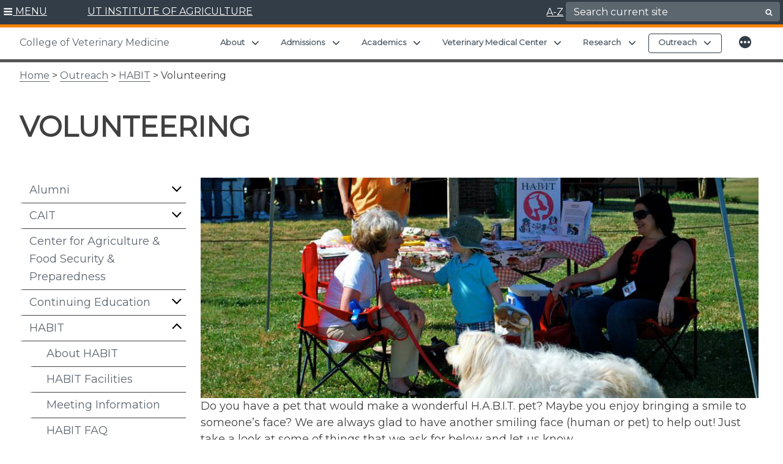

--- FILE ---
content_type: text/html; charset=UTF-8
request_url: https://vetmed.tennessee.edu/outreach/habit/volunteering/
body_size: 56849
content:

<!doctype html>
<html lang="en-US">
	<head>
	<!-- Google Tag Manager Global -->
		<script>(function(w,d,s,l,i){w[l]=w[l]||[];w[l].push({'gtm.start':
		new Date().getTime(),event:'gtm.js'});var f=d.getElementsByTagName(s)[0],
		j=d.createElement(s),dl=l!='dataLayer'?'&l='+l:'';j.async=true;j.src=
		'https://www.googletagmanager.com/gtm.js?id='+i+dl;f.parentNode.insertBefore(j,f);
		})(window,document,'script','dataLayer','GTM-NV22T7BX');</script>
		<!-- End Google Tag Manager -->
		<meta charset="UTF-8">
		<meta name="viewport" content="width=device-width, initial-scale=1">
		<link rel="profile" href="https://gmpg.org/xfn/11">
		<link rel="shortcut icon" href="https://vetmed.tennessee.edu/wp-content/themes/utiav3/favicon.ico" />

		<title>Volunteering | College of Veterinary Medicine</title>
<meta name='robots' content='max-image-preview:large' />
	<style>img:is([sizes="auto" i], [sizes^="auto," i]) { contain-intrinsic-size: 3000px 1500px }</style>
	<link rel='dns-prefetch' href='//cdn.jsdelivr.net' />
<link rel="alternate" type="application/rss+xml" title="College of Veterinary Medicine &raquo; Feed" href="https://vetmed.tennessee.edu/feed/" />
<link rel="alternate" type="application/rss+xml" title="College of Veterinary Medicine &raquo; Comments Feed" href="https://vetmed.tennessee.edu/comments/feed/" />
		<style>
			.lazyload,
			.lazyloading {
				max-width: 100%;
			}
		</style>
		<script type="text/javascript">
/* <![CDATA[ */
window._wpemojiSettings = {"baseUrl":"https:\/\/s.w.org\/images\/core\/emoji\/16.0.1\/72x72\/","ext":".png","svgUrl":"https:\/\/s.w.org\/images\/core\/emoji\/16.0.1\/svg\/","svgExt":".svg","source":{"concatemoji":"https:\/\/vetmed.tennessee.edu\/wp-includes\/js\/wp-emoji-release.min.js?ver=6.8.3"}};
/*! This file is auto-generated */
!function(s,n){var o,i,e;function c(e){try{var t={supportTests:e,timestamp:(new Date).valueOf()};sessionStorage.setItem(o,JSON.stringify(t))}catch(e){}}function p(e,t,n){e.clearRect(0,0,e.canvas.width,e.canvas.height),e.fillText(t,0,0);var t=new Uint32Array(e.getImageData(0,0,e.canvas.width,e.canvas.height).data),a=(e.clearRect(0,0,e.canvas.width,e.canvas.height),e.fillText(n,0,0),new Uint32Array(e.getImageData(0,0,e.canvas.width,e.canvas.height).data));return t.every(function(e,t){return e===a[t]})}function u(e,t){e.clearRect(0,0,e.canvas.width,e.canvas.height),e.fillText(t,0,0);for(var n=e.getImageData(16,16,1,1),a=0;a<n.data.length;a++)if(0!==n.data[a])return!1;return!0}function f(e,t,n,a){switch(t){case"flag":return n(e,"\ud83c\udff3\ufe0f\u200d\u26a7\ufe0f","\ud83c\udff3\ufe0f\u200b\u26a7\ufe0f")?!1:!n(e,"\ud83c\udde8\ud83c\uddf6","\ud83c\udde8\u200b\ud83c\uddf6")&&!n(e,"\ud83c\udff4\udb40\udc67\udb40\udc62\udb40\udc65\udb40\udc6e\udb40\udc67\udb40\udc7f","\ud83c\udff4\u200b\udb40\udc67\u200b\udb40\udc62\u200b\udb40\udc65\u200b\udb40\udc6e\u200b\udb40\udc67\u200b\udb40\udc7f");case"emoji":return!a(e,"\ud83e\udedf")}return!1}function g(e,t,n,a){var r="undefined"!=typeof WorkerGlobalScope&&self instanceof WorkerGlobalScope?new OffscreenCanvas(300,150):s.createElement("canvas"),o=r.getContext("2d",{willReadFrequently:!0}),i=(o.textBaseline="top",o.font="600 32px Arial",{});return e.forEach(function(e){i[e]=t(o,e,n,a)}),i}function t(e){var t=s.createElement("script");t.src=e,t.defer=!0,s.head.appendChild(t)}"undefined"!=typeof Promise&&(o="wpEmojiSettingsSupports",i=["flag","emoji"],n.supports={everything:!0,everythingExceptFlag:!0},e=new Promise(function(e){s.addEventListener("DOMContentLoaded",e,{once:!0})}),new Promise(function(t){var n=function(){try{var e=JSON.parse(sessionStorage.getItem(o));if("object"==typeof e&&"number"==typeof e.timestamp&&(new Date).valueOf()<e.timestamp+604800&&"object"==typeof e.supportTests)return e.supportTests}catch(e){}return null}();if(!n){if("undefined"!=typeof Worker&&"undefined"!=typeof OffscreenCanvas&&"undefined"!=typeof URL&&URL.createObjectURL&&"undefined"!=typeof Blob)try{var e="postMessage("+g.toString()+"("+[JSON.stringify(i),f.toString(),p.toString(),u.toString()].join(",")+"));",a=new Blob([e],{type:"text/javascript"}),r=new Worker(URL.createObjectURL(a),{name:"wpTestEmojiSupports"});return void(r.onmessage=function(e){c(n=e.data),r.terminate(),t(n)})}catch(e){}c(n=g(i,f,p,u))}t(n)}).then(function(e){for(var t in e)n.supports[t]=e[t],n.supports.everything=n.supports.everything&&n.supports[t],"flag"!==t&&(n.supports.everythingExceptFlag=n.supports.everythingExceptFlag&&n.supports[t]);n.supports.everythingExceptFlag=n.supports.everythingExceptFlag&&!n.supports.flag,n.DOMReady=!1,n.readyCallback=function(){n.DOMReady=!0}}).then(function(){return e}).then(function(){var e;n.supports.everything||(n.readyCallback(),(e=n.source||{}).concatemoji?t(e.concatemoji):e.wpemoji&&e.twemoji&&(t(e.twemoji),t(e.wpemoji)))}))}((window,document),window._wpemojiSettings);
/* ]]> */
</script>
<link rel='stylesheet' id='formidable-css' href='https://vetmed.tennessee.edu/wp-content/plugins/formidable/css/formidableforms4.css?ver=1151043' type='text/css' media='all' />
<style id='wp-emoji-styles-inline-css' type='text/css'>

	img.wp-smiley, img.emoji {
		display: inline !important;
		border: none !important;
		box-shadow: none !important;
		height: 1em !important;
		width: 1em !important;
		margin: 0 0.07em !important;
		vertical-align: -0.1em !important;
		background: none !important;
		padding: 0 !important;
	}
</style>
<link rel='stylesheet' id='wp-block-library-css' href='https://vetmed.tennessee.edu/wp-includes/css/dist/block-library/style.min.css?ver=6.8.3' type='text/css' media='all' />
<link rel='stylesheet' id='wpmf-gallery-popup-style-css' href='https://vetmed.tennessee.edu/wp-content/plugins/wp-media-folder/assets/css/display-gallery/magnific-popup.css?ver=0.9.9' type='text/css' media='all' />
<link rel='stylesheet' id='wpmf-gallery-style-css' href='https://vetmed.tennessee.edu/wp-content/plugins/wp-media-folder/assets/css/display-gallery/style-display-gallery.css?ver=6.1.9' type='text/css' media='all' />
<link rel='stylesheet' id='wpmf-slick-style-css' href='https://vetmed.tennessee.edu/wp-content/plugins/wp-media-folder/assets/js/slick/slick.css?ver=6.1.9' type='text/css' media='all' />
<link rel='stylesheet' id='wpmf-slick-theme-style-css' href='https://vetmed.tennessee.edu/wp-content/plugins/wp-media-folder/assets/js/slick/slick-theme.css?ver=6.1.9' type='text/css' media='all' />
<style id='global-styles-inline-css' type='text/css'>
:root{--wp--preset--aspect-ratio--square: 1;--wp--preset--aspect-ratio--4-3: 4/3;--wp--preset--aspect-ratio--3-4: 3/4;--wp--preset--aspect-ratio--3-2: 3/2;--wp--preset--aspect-ratio--2-3: 2/3;--wp--preset--aspect-ratio--16-9: 16/9;--wp--preset--aspect-ratio--9-16: 9/16;--wp--preset--color--black: #000000;--wp--preset--color--cyan-bluish-gray: #abb8c3;--wp--preset--color--white: #ffffff;--wp--preset--color--pale-pink: #f78da7;--wp--preset--color--vivid-red: #cf2e2e;--wp--preset--color--luminous-vivid-orange: #ff6900;--wp--preset--color--luminous-vivid-amber: #fcb900;--wp--preset--color--light-green-cyan: #7bdcb5;--wp--preset--color--vivid-green-cyan: #00d084;--wp--preset--color--pale-cyan-blue: #8ed1fc;--wp--preset--color--vivid-cyan-blue: #0693e3;--wp--preset--color--vivid-purple: #9b51e0;--wp--preset--color--slate: #333d47;--wp--preset--gradient--vivid-cyan-blue-to-vivid-purple: linear-gradient(135deg,rgba(6,147,227,1) 0%,rgb(155,81,224) 100%);--wp--preset--gradient--light-green-cyan-to-vivid-green-cyan: linear-gradient(135deg,rgb(122,220,180) 0%,rgb(0,208,130) 100%);--wp--preset--gradient--luminous-vivid-amber-to-luminous-vivid-orange: linear-gradient(135deg,rgba(252,185,0,1) 0%,rgba(255,105,0,1) 100%);--wp--preset--gradient--luminous-vivid-orange-to-vivid-red: linear-gradient(135deg,rgba(255,105,0,1) 0%,rgb(207,46,46) 100%);--wp--preset--gradient--very-light-gray-to-cyan-bluish-gray: linear-gradient(135deg,rgb(238,238,238) 0%,rgb(169,184,195) 100%);--wp--preset--gradient--cool-to-warm-spectrum: linear-gradient(135deg,rgb(74,234,220) 0%,rgb(151,120,209) 20%,rgb(207,42,186) 40%,rgb(238,44,130) 60%,rgb(251,105,98) 80%,rgb(254,248,76) 100%);--wp--preset--gradient--blush-light-purple: linear-gradient(135deg,rgb(255,206,236) 0%,rgb(152,150,240) 100%);--wp--preset--gradient--blush-bordeaux: linear-gradient(135deg,rgb(254,205,165) 0%,rgb(254,45,45) 50%,rgb(107,0,62) 100%);--wp--preset--gradient--luminous-dusk: linear-gradient(135deg,rgb(255,203,112) 0%,rgb(199,81,192) 50%,rgb(65,88,208) 100%);--wp--preset--gradient--pale-ocean: linear-gradient(135deg,rgb(255,245,203) 0%,rgb(182,227,212) 50%,rgb(51,167,181) 100%);--wp--preset--gradient--electric-grass: linear-gradient(135deg,rgb(202,248,128) 0%,rgb(113,206,126) 100%);--wp--preset--gradient--midnight: linear-gradient(135deg,rgb(2,3,129) 0%,rgb(40,116,252) 100%);--wp--preset--font-size--small: 13px;--wp--preset--font-size--medium: 20px;--wp--preset--font-size--large: 36px;--wp--preset--font-size--x-large: 42px;--wp--preset--spacing--20: 0.44rem;--wp--preset--spacing--30: 0.67rem;--wp--preset--spacing--40: 1rem;--wp--preset--spacing--50: 1.5rem;--wp--preset--spacing--60: 2.25rem;--wp--preset--spacing--70: 3.38rem;--wp--preset--spacing--80: 5.06rem;--wp--preset--shadow--natural: 6px 6px 9px rgba(0, 0, 0, 0.2);--wp--preset--shadow--deep: 12px 12px 50px rgba(0, 0, 0, 0.4);--wp--preset--shadow--sharp: 6px 6px 0px rgba(0, 0, 0, 0.2);--wp--preset--shadow--outlined: 6px 6px 0px -3px rgba(255, 255, 255, 1), 6px 6px rgba(0, 0, 0, 1);--wp--preset--shadow--crisp: 6px 6px 0px rgba(0, 0, 0, 1);}.wp-block-heading{--wp--preset--color--slate: #333d47;--wp--preset--color--slatetint: #5c666f;--wp--preset--color--white: #ffffff;}.wp-block-acf-read-more-callout{--wp--preset--color--slate: #333d47;--wp--preset--color--white: #ffffff;}.wp-block-acf-button{--wp--preset--color--slate: #333d47;--wp--preset--color--slatetint: #5c666f;--wp--preset--color--white: #ffffff;}.wp-block-acf-leadin{--wp--preset--color--slate: #333d47;--wp--preset--color--slatetint: #5c666f;--wp--preset--color--white: #ffffff;}.wp-block-kadence-infobox{--wp--preset--color--slate: #333d47;--wp--preset--color--lightgray: #f2f2f2;--wp--preset--color--white: #ffffff;}.wp-block-kadence-accordion{--wp--preset--color--slate: #333d47;--wp--preset--color--lightgray: #f2f2f2;--wp--preset--color--white: #ffffff;}.wp-block-kadence-tabs{--wp--preset--color--slate: #333d47;--wp--preset--color--lightgray: #f2f2f2;--wp--preset--color--white: #ffffff;}.wp-block-kadence-spacer{--wp--preset--color--slate: #333d47;--wp--preset--color--lightgray: #f2f2f2;--wp--preset--color--white: #ffffff;}.wp-block-kadence-rowlayout{--wp--preset--color--slate: #333d47;--wp--preset--color--lightgray: #f2f2f2;--wp--preset--color--white: #ffffff;}:root { --wp--style--global--content-size: 1200px;--wp--style--global--wide-size: 1200px; }:where(body) { margin: 0; }.wp-site-blocks > .alignleft { float: left; margin-right: 2em; }.wp-site-blocks > .alignright { float: right; margin-left: 2em; }.wp-site-blocks > .aligncenter { justify-content: center; margin-left: auto; margin-right: auto; }:where(.wp-site-blocks) > * { margin-block-start: 24px; margin-block-end: 0; }:where(.wp-site-blocks) > :first-child { margin-block-start: 0; }:where(.wp-site-blocks) > :last-child { margin-block-end: 0; }:root { --wp--style--block-gap: 24px; }:root :where(.is-layout-flow) > :first-child{margin-block-start: 0;}:root :where(.is-layout-flow) > :last-child{margin-block-end: 0;}:root :where(.is-layout-flow) > *{margin-block-start: 24px;margin-block-end: 0;}:root :where(.is-layout-constrained) > :first-child{margin-block-start: 0;}:root :where(.is-layout-constrained) > :last-child{margin-block-end: 0;}:root :where(.is-layout-constrained) > *{margin-block-start: 24px;margin-block-end: 0;}:root :where(.is-layout-flex){gap: 24px;}:root :where(.is-layout-grid){gap: 24px;}.is-layout-flow > .alignleft{float: left;margin-inline-start: 0;margin-inline-end: 2em;}.is-layout-flow > .alignright{float: right;margin-inline-start: 2em;margin-inline-end: 0;}.is-layout-flow > .aligncenter{margin-left: auto !important;margin-right: auto !important;}.is-layout-constrained > .alignleft{float: left;margin-inline-start: 0;margin-inline-end: 2em;}.is-layout-constrained > .alignright{float: right;margin-inline-start: 2em;margin-inline-end: 0;}.is-layout-constrained > .aligncenter{margin-left: auto !important;margin-right: auto !important;}.is-layout-constrained > :where(:not(.alignleft):not(.alignright):not(.alignfull)){max-width: var(--wp--style--global--content-size);margin-left: auto !important;margin-right: auto !important;}.is-layout-constrained > .alignwide{max-width: var(--wp--style--global--wide-size);}body .is-layout-flex{display: flex;}.is-layout-flex{flex-wrap: wrap;align-items: center;}.is-layout-flex > :is(*, div){margin: 0;}body .is-layout-grid{display: grid;}.is-layout-grid > :is(*, div){margin: 0;}body{padding-top: 0px;padding-right: 0px;padding-bottom: 0px;padding-left: 0px;}a:where(:not(.wp-element-button)){text-decoration: none;}:root :where(.wp-element-button, .wp-block-button__link){background-color: #32373c;border-width: 0;color: #fff;font-family: inherit;font-size: inherit;line-height: inherit;padding: calc(0.667em + 2px) calc(1.333em + 2px);text-decoration: none;}.has-black-color{color: var(--wp--preset--color--black) !important;}.has-cyan-bluish-gray-color{color: var(--wp--preset--color--cyan-bluish-gray) !important;}.has-white-color{color: var(--wp--preset--color--white) !important;}.has-pale-pink-color{color: var(--wp--preset--color--pale-pink) !important;}.has-vivid-red-color{color: var(--wp--preset--color--vivid-red) !important;}.has-luminous-vivid-orange-color{color: var(--wp--preset--color--luminous-vivid-orange) !important;}.has-luminous-vivid-amber-color{color: var(--wp--preset--color--luminous-vivid-amber) !important;}.has-light-green-cyan-color{color: var(--wp--preset--color--light-green-cyan) !important;}.has-vivid-green-cyan-color{color: var(--wp--preset--color--vivid-green-cyan) !important;}.has-pale-cyan-blue-color{color: var(--wp--preset--color--pale-cyan-blue) !important;}.has-vivid-cyan-blue-color{color: var(--wp--preset--color--vivid-cyan-blue) !important;}.has-vivid-purple-color{color: var(--wp--preset--color--vivid-purple) !important;}.has-slate-color{color: var(--wp--preset--color--slate) !important;}.has-black-background-color{background-color: var(--wp--preset--color--black) !important;}.has-cyan-bluish-gray-background-color{background-color: var(--wp--preset--color--cyan-bluish-gray) !important;}.has-white-background-color{background-color: var(--wp--preset--color--white) !important;}.has-pale-pink-background-color{background-color: var(--wp--preset--color--pale-pink) !important;}.has-vivid-red-background-color{background-color: var(--wp--preset--color--vivid-red) !important;}.has-luminous-vivid-orange-background-color{background-color: var(--wp--preset--color--luminous-vivid-orange) !important;}.has-luminous-vivid-amber-background-color{background-color: var(--wp--preset--color--luminous-vivid-amber) !important;}.has-light-green-cyan-background-color{background-color: var(--wp--preset--color--light-green-cyan) !important;}.has-vivid-green-cyan-background-color{background-color: var(--wp--preset--color--vivid-green-cyan) !important;}.has-pale-cyan-blue-background-color{background-color: var(--wp--preset--color--pale-cyan-blue) !important;}.has-vivid-cyan-blue-background-color{background-color: var(--wp--preset--color--vivid-cyan-blue) !important;}.has-vivid-purple-background-color{background-color: var(--wp--preset--color--vivid-purple) !important;}.has-slate-background-color{background-color: var(--wp--preset--color--slate) !important;}.has-black-border-color{border-color: var(--wp--preset--color--black) !important;}.has-cyan-bluish-gray-border-color{border-color: var(--wp--preset--color--cyan-bluish-gray) !important;}.has-white-border-color{border-color: var(--wp--preset--color--white) !important;}.has-pale-pink-border-color{border-color: var(--wp--preset--color--pale-pink) !important;}.has-vivid-red-border-color{border-color: var(--wp--preset--color--vivid-red) !important;}.has-luminous-vivid-orange-border-color{border-color: var(--wp--preset--color--luminous-vivid-orange) !important;}.has-luminous-vivid-amber-border-color{border-color: var(--wp--preset--color--luminous-vivid-amber) !important;}.has-light-green-cyan-border-color{border-color: var(--wp--preset--color--light-green-cyan) !important;}.has-vivid-green-cyan-border-color{border-color: var(--wp--preset--color--vivid-green-cyan) !important;}.has-pale-cyan-blue-border-color{border-color: var(--wp--preset--color--pale-cyan-blue) !important;}.has-vivid-cyan-blue-border-color{border-color: var(--wp--preset--color--vivid-cyan-blue) !important;}.has-vivid-purple-border-color{border-color: var(--wp--preset--color--vivid-purple) !important;}.has-slate-border-color{border-color: var(--wp--preset--color--slate) !important;}.has-vivid-cyan-blue-to-vivid-purple-gradient-background{background: var(--wp--preset--gradient--vivid-cyan-blue-to-vivid-purple) !important;}.has-light-green-cyan-to-vivid-green-cyan-gradient-background{background: var(--wp--preset--gradient--light-green-cyan-to-vivid-green-cyan) !important;}.has-luminous-vivid-amber-to-luminous-vivid-orange-gradient-background{background: var(--wp--preset--gradient--luminous-vivid-amber-to-luminous-vivid-orange) !important;}.has-luminous-vivid-orange-to-vivid-red-gradient-background{background: var(--wp--preset--gradient--luminous-vivid-orange-to-vivid-red) !important;}.has-very-light-gray-to-cyan-bluish-gray-gradient-background{background: var(--wp--preset--gradient--very-light-gray-to-cyan-bluish-gray) !important;}.has-cool-to-warm-spectrum-gradient-background{background: var(--wp--preset--gradient--cool-to-warm-spectrum) !important;}.has-blush-light-purple-gradient-background{background: var(--wp--preset--gradient--blush-light-purple) !important;}.has-blush-bordeaux-gradient-background{background: var(--wp--preset--gradient--blush-bordeaux) !important;}.has-luminous-dusk-gradient-background{background: var(--wp--preset--gradient--luminous-dusk) !important;}.has-pale-ocean-gradient-background{background: var(--wp--preset--gradient--pale-ocean) !important;}.has-electric-grass-gradient-background{background: var(--wp--preset--gradient--electric-grass) !important;}.has-midnight-gradient-background{background: var(--wp--preset--gradient--midnight) !important;}.has-small-font-size{font-size: var(--wp--preset--font-size--small) !important;}.has-medium-font-size{font-size: var(--wp--preset--font-size--medium) !important;}.has-large-font-size{font-size: var(--wp--preset--font-size--large) !important;}.has-x-large-font-size{font-size: var(--wp--preset--font-size--x-large) !important;}.wp-block-heading.has-slate-color{color: var(--wp--preset--color--slate) !important;}.wp-block-heading.has-slatetint-color{color: var(--wp--preset--color--slatetint) !important;}.wp-block-heading.has-white-color{color: var(--wp--preset--color--white) !important;}.wp-block-heading.has-slate-background-color{background-color: var(--wp--preset--color--slate) !important;}.wp-block-heading.has-slatetint-background-color{background-color: var(--wp--preset--color--slatetint) !important;}.wp-block-heading.has-white-background-color{background-color: var(--wp--preset--color--white) !important;}.wp-block-heading.has-slate-border-color{border-color: var(--wp--preset--color--slate) !important;}.wp-block-heading.has-slatetint-border-color{border-color: var(--wp--preset--color--slatetint) !important;}.wp-block-heading.has-white-border-color{border-color: var(--wp--preset--color--white) !important;}.wp-block-acf-read-more-callout.has-slate-color{color: var(--wp--preset--color--slate) !important;}.wp-block-acf-read-more-callout.has-white-color{color: var(--wp--preset--color--white) !important;}.wp-block-acf-read-more-callout.has-slate-background-color{background-color: var(--wp--preset--color--slate) !important;}.wp-block-acf-read-more-callout.has-white-background-color{background-color: var(--wp--preset--color--white) !important;}.wp-block-acf-read-more-callout.has-slate-border-color{border-color: var(--wp--preset--color--slate) !important;}.wp-block-acf-read-more-callout.has-white-border-color{border-color: var(--wp--preset--color--white) !important;}.wp-block-acf-button.has-slate-color{color: var(--wp--preset--color--slate) !important;}.wp-block-acf-button.has-slatetint-color{color: var(--wp--preset--color--slatetint) !important;}.wp-block-acf-button.has-white-color{color: var(--wp--preset--color--white) !important;}.wp-block-acf-button.has-slate-background-color{background-color: var(--wp--preset--color--slate) !important;}.wp-block-acf-button.has-slatetint-background-color{background-color: var(--wp--preset--color--slatetint) !important;}.wp-block-acf-button.has-white-background-color{background-color: var(--wp--preset--color--white) !important;}.wp-block-acf-button.has-slate-border-color{border-color: var(--wp--preset--color--slate) !important;}.wp-block-acf-button.has-slatetint-border-color{border-color: var(--wp--preset--color--slatetint) !important;}.wp-block-acf-button.has-white-border-color{border-color: var(--wp--preset--color--white) !important;}.wp-block-acf-leadin.has-slate-color{color: var(--wp--preset--color--slate) !important;}.wp-block-acf-leadin.has-slatetint-color{color: var(--wp--preset--color--slatetint) !important;}.wp-block-acf-leadin.has-white-color{color: var(--wp--preset--color--white) !important;}.wp-block-acf-leadin.has-slate-background-color{background-color: var(--wp--preset--color--slate) !important;}.wp-block-acf-leadin.has-slatetint-background-color{background-color: var(--wp--preset--color--slatetint) !important;}.wp-block-acf-leadin.has-white-background-color{background-color: var(--wp--preset--color--white) !important;}.wp-block-acf-leadin.has-slate-border-color{border-color: var(--wp--preset--color--slate) !important;}.wp-block-acf-leadin.has-slatetint-border-color{border-color: var(--wp--preset--color--slatetint) !important;}.wp-block-acf-leadin.has-white-border-color{border-color: var(--wp--preset--color--white) !important;}.wp-block-kadence-infobox.has-slate-color{color: var(--wp--preset--color--slate) !important;}.wp-block-kadence-infobox.has-lightgray-color{color: var(--wp--preset--color--lightgray) !important;}.wp-block-kadence-infobox.has-white-color{color: var(--wp--preset--color--white) !important;}.wp-block-kadence-infobox.has-slate-background-color{background-color: var(--wp--preset--color--slate) !important;}.wp-block-kadence-infobox.has-lightgray-background-color{background-color: var(--wp--preset--color--lightgray) !important;}.wp-block-kadence-infobox.has-white-background-color{background-color: var(--wp--preset--color--white) !important;}.wp-block-kadence-infobox.has-slate-border-color{border-color: var(--wp--preset--color--slate) !important;}.wp-block-kadence-infobox.has-lightgray-border-color{border-color: var(--wp--preset--color--lightgray) !important;}.wp-block-kadence-infobox.has-white-border-color{border-color: var(--wp--preset--color--white) !important;}.wp-block-kadence-accordion.has-slate-color{color: var(--wp--preset--color--slate) !important;}.wp-block-kadence-accordion.has-lightgray-color{color: var(--wp--preset--color--lightgray) !important;}.wp-block-kadence-accordion.has-white-color{color: var(--wp--preset--color--white) !important;}.wp-block-kadence-accordion.has-slate-background-color{background-color: var(--wp--preset--color--slate) !important;}.wp-block-kadence-accordion.has-lightgray-background-color{background-color: var(--wp--preset--color--lightgray) !important;}.wp-block-kadence-accordion.has-white-background-color{background-color: var(--wp--preset--color--white) !important;}.wp-block-kadence-accordion.has-slate-border-color{border-color: var(--wp--preset--color--slate) !important;}.wp-block-kadence-accordion.has-lightgray-border-color{border-color: var(--wp--preset--color--lightgray) !important;}.wp-block-kadence-accordion.has-white-border-color{border-color: var(--wp--preset--color--white) !important;}.wp-block-kadence-tabs.has-slate-color{color: var(--wp--preset--color--slate) !important;}.wp-block-kadence-tabs.has-lightgray-color{color: var(--wp--preset--color--lightgray) !important;}.wp-block-kadence-tabs.has-white-color{color: var(--wp--preset--color--white) !important;}.wp-block-kadence-tabs.has-slate-background-color{background-color: var(--wp--preset--color--slate) !important;}.wp-block-kadence-tabs.has-lightgray-background-color{background-color: var(--wp--preset--color--lightgray) !important;}.wp-block-kadence-tabs.has-white-background-color{background-color: var(--wp--preset--color--white) !important;}.wp-block-kadence-tabs.has-slate-border-color{border-color: var(--wp--preset--color--slate) !important;}.wp-block-kadence-tabs.has-lightgray-border-color{border-color: var(--wp--preset--color--lightgray) !important;}.wp-block-kadence-tabs.has-white-border-color{border-color: var(--wp--preset--color--white) !important;}.wp-block-kadence-spacer.has-slate-color{color: var(--wp--preset--color--slate) !important;}.wp-block-kadence-spacer.has-lightgray-color{color: var(--wp--preset--color--lightgray) !important;}.wp-block-kadence-spacer.has-white-color{color: var(--wp--preset--color--white) !important;}.wp-block-kadence-spacer.has-slate-background-color{background-color: var(--wp--preset--color--slate) !important;}.wp-block-kadence-spacer.has-lightgray-background-color{background-color: var(--wp--preset--color--lightgray) !important;}.wp-block-kadence-spacer.has-white-background-color{background-color: var(--wp--preset--color--white) !important;}.wp-block-kadence-spacer.has-slate-border-color{border-color: var(--wp--preset--color--slate) !important;}.wp-block-kadence-spacer.has-lightgray-border-color{border-color: var(--wp--preset--color--lightgray) !important;}.wp-block-kadence-spacer.has-white-border-color{border-color: var(--wp--preset--color--white) !important;}.wp-block-kadence-rowlayout.has-slate-color{color: var(--wp--preset--color--slate) !important;}.wp-block-kadence-rowlayout.has-lightgray-color{color: var(--wp--preset--color--lightgray) !important;}.wp-block-kadence-rowlayout.has-white-color{color: var(--wp--preset--color--white) !important;}.wp-block-kadence-rowlayout.has-slate-background-color{background-color: var(--wp--preset--color--slate) !important;}.wp-block-kadence-rowlayout.has-lightgray-background-color{background-color: var(--wp--preset--color--lightgray) !important;}.wp-block-kadence-rowlayout.has-white-background-color{background-color: var(--wp--preset--color--white) !important;}.wp-block-kadence-rowlayout.has-slate-border-color{border-color: var(--wp--preset--color--slate) !important;}.wp-block-kadence-rowlayout.has-lightgray-border-color{border-color: var(--wp--preset--color--lightgray) !important;}.wp-block-kadence-rowlayout.has-white-border-color{border-color: var(--wp--preset--color--white) !important;}
:root :where(.wp-block-pullquote){font-size: 1.5em;line-height: 1.6;}
</style>
<link rel='stylesheet' id='utia-spotlight-block-frontend-css' href='https://vetmed.tennessee.edu/wp-content/plugins/UTIA_Prod_Custom_Blocks_Plugin/src/utia-spotlight-block/assets/css/frontend.css?ver=1757339439' type='text/css' media='all' />
<link rel='stylesheet' id='wmd-sort-lists-public-css' href='https://vetmed.tennessee.edu/wp-content/plugins/wpmu-dev-sort-lists/wpmu-dev-sort-lists-files/css/public.css?ver=6.8.3' type='text/css' media='all' />
<link rel='stylesheet' id='dashicons-css' href='https://vetmed.tennessee.edu/wp-includes/css/dashicons.min.css?ver=6.8.3' type='text/css' media='all' />
<link rel='stylesheet' id='slickcss-css' href='https://vetmed.tennessee.edu/wp-content/themes/utiav3/libs/slick/slick.min.css?ver=1.1' type='text/css' media='all' />
<link rel='stylesheet' id='slick/slick-theme-css' href='https://vetmed.tennessee.edu/wp-content/themes/utiav3/libs/slick/slick-theme.css?ver=1.2' type='text/css' media='all' />
<link rel='stylesheet' id='bootstrapcss-css' href='https://cdn.jsdelivr.net/npm/bootstrap@5.1.3/dist/css/bootstrap.min.css?ver=5.1.3' type='text/css' media='all' />
<link rel='stylesheet' id='customstyle-css' href='https://vetmed.tennessee.edu/wp-content/themes/utiav3/utia.css?ver=20250822.1' type='text/css' media='all' />
<link rel='stylesheet' id='utia-sidemenu-css-css' href='https://vetmed.tennessee.edu/wp-content/themes/utia-wp-unit-cvm-branding-2019/plugin/sidemenu/public/css/utia-side-menu-public.css?ver=1.0' type='text/css' media='all' />
<link rel='stylesheet' id='searchwp-forms-css' href='https://vetmed.tennessee.edu/wp-content/plugins/searchwp/assets/css/frontend/search-forms.min.css?ver=4.5.6' type='text/css' media='all' />
<link rel='stylesheet' id='kadence-blocks-accordion-css' href='https://vetmed.tennessee.edu/wp-content/plugins/kadence-blocks/dist/style-blocks-accordion.css?ver=3.5.31' type='text/css' media='all' />
<style id='kadence-blocks-global-variables-inline-css' type='text/css'>
:root {--global-kb-font-size-sm:clamp(0.8rem, 0.73rem + 0.217vw, 0.9rem);--global-kb-font-size-md:clamp(1.1rem, 0.995rem + 0.326vw, 1.25rem);--global-kb-font-size-lg:clamp(1.75rem, 1.576rem + 0.543vw, 2rem);--global-kb-font-size-xl:clamp(2.25rem, 1.728rem + 1.63vw, 3rem);--global-kb-font-size-xxl:clamp(2.5rem, 1.456rem + 3.26vw, 4rem);--global-kb-font-size-xxxl:clamp(2.75rem, 0.489rem + 7.065vw, 6rem);}:root {--global-palette1: #3182CE;--global-palette2: #2B6CB0;--global-palette3: #1A202C;--global-palette4: #2D3748;--global-palette5: #4A5568;--global-palette6: #718096;--global-palette7: #EDF2F7;--global-palette8: #F7FAFC;--global-palette9: #ffffff;}
</style>
<link rel='stylesheet' id='child-style-css' href='https://vetmed.tennessee.edu/wp-content/themes/utia-wp-unit-cvm-branding-2019/style.css?ver=20230515.1' type='text/css' media='all' />
<style id='kadence_blocks_css-inline-css' type='text/css'>
.kt-accordion-id366_22e50e-2e .kt-accordion-inner-wrap{row-gap:10px;}.kt-accordion-id366_22e50e-2e .kt-accordion-panel-inner{border-top:0px solid transparent;border-right:1px solid transparent;border-bottom:1px solid transparent;border-left:1px solid transparent;background:#ffffff;}.kt-accordion-id366_22e50e-2e > .kt-accordion-inner-wrap > .wp-block-kadence-pane > .kt-accordion-header-wrap > .kt-blocks-accordion-header{border-top:1px solid #eeeeee;border-right:1px solid #eeeeee;border-bottom:1px solid #eeeeee;border-left:2px solid #eeeeee;border-top-left-radius:0px;border-top-right-radius:0px;border-bottom-right-radius:0px;border-bottom-left-radius:0px;background:#ffffff;font-size:18px;line-height:24px;color:#444444;padding-top:14px;padding-right:16px;padding-bottom:14px;padding-left:16px;}.kt-accordion-id366_22e50e-2e:not( .kt-accodion-icon-style-basiccircle ):not( .kt-accodion-icon-style-xclosecircle ):not( .kt-accodion-icon-style-arrowcircle )  > .kt-accordion-inner-wrap > .wp-block-kadence-pane > .kt-accordion-header-wrap .kt-blocks-accordion-icon-trigger:after, .kt-accordion-id366_22e50e-2e:not( .kt-accodion-icon-style-basiccircle ):not( .kt-accodion-icon-style-xclosecircle ):not( .kt-accodion-icon-style-arrowcircle )  > .kt-accordion-inner-wrap > .wp-block-kadence-pane > .kt-accordion-header-wrap .kt-blocks-accordion-icon-trigger:before{background:#444444;}.kt-accordion-id366_22e50e-2e:not( .kt-accodion-icon-style-basic ):not( .kt-accodion-icon-style-xclose ):not( .kt-accodion-icon-style-arrow ) .kt-blocks-accordion-icon-trigger{background:#444444;}.kt-accordion-id366_22e50e-2e:not( .kt-accodion-icon-style-basic ):not( .kt-accodion-icon-style-xclose ):not( .kt-accodion-icon-style-arrow ) .kt-blocks-accordion-icon-trigger:after, .kt-accordion-id366_22e50e-2e:not( .kt-accodion-icon-style-basic ):not( .kt-accodion-icon-style-xclose ):not( .kt-accodion-icon-style-arrow ) .kt-blocks-accordion-icon-trigger:before{background:#ffffff;}.kt-accordion-id366_22e50e-2e > .kt-accordion-inner-wrap > .wp-block-kadence-pane > .kt-accordion-header-wrap > .kt-blocks-accordion-header:hover, 
				body:not(.hide-focus-outline) .kt-accordion-id366_22e50e-2e .kt-blocks-accordion-header:focus-visible{color:#444444;background:#ffffff;border-top:1px solid #d4d4d4;border-right:1px solid #d4d4d4;border-bottom:1px solid #d4d4d4;border-left:2px solid #d4d4d4;}.kt-accordion-id366_22e50e-2e:not( .kt-accodion-icon-style-basiccircle ):not( .kt-accodion-icon-style-xclosecircle ):not( .kt-accodion-icon-style-arrowcircle ) .kt-accordion-header-wrap .kt-blocks-accordion-header:hover .kt-blocks-accordion-icon-trigger:after, .kt-accordion-id366_22e50e-2e:not( .kt-accodion-icon-style-basiccircle ):not( .kt-accodion-icon-style-xclosecircle ):not( .kt-accodion-icon-style-arrowcircle ) .kt-accordion-header-wrap .kt-blocks-accordion-header:hover .kt-blocks-accordion-icon-trigger:before, body:not(.hide-focus-outline) .kt-accordion-id366_22e50e-2e:not( .kt-accodion-icon-style-basiccircle ):not( .kt-accodion-icon-style-xclosecircle ):not( .kt-accodion-icon-style-arrowcircle ) .kt-blocks-accordion--visible .kt-blocks-accordion-icon-trigger:after, body:not(.hide-focus-outline) .kt-accordion-id366_22e50e-2e:not( .kt-accodion-icon-style-basiccircle ):not( .kt-accodion-icon-style-xclosecircle ):not( .kt-accodion-icon-style-arrowcircle ) .kt-blocks-accordion-header:focus-visible .kt-blocks-accordion-icon-trigger:before{background:#444444;}.kt-accordion-id366_22e50e-2e:not( .kt-accodion-icon-style-basic ):not( .kt-accodion-icon-style-xclose ):not( .kt-accodion-icon-style-arrow ) .kt-accordion-header-wrap .kt-blocks-accordion-header:hover .kt-blocks-accordion-icon-trigger, body:not(.hide-focus-outline) .kt-accordion-id366_22e50e-2e:not( .kt-accodion-icon-style-basic ):not( .kt-accodion-icon-style-xclose ):not( .kt-accodion-icon-style-arrow ) .kt-accordion-header-wrap .kt-blocks-accordion-header:focus-visible .kt-blocks-accordion-icon-trigger{background:#444444;}.kt-accordion-id366_22e50e-2e:not( .kt-accodion-icon-style-basic ):not( .kt-accodion-icon-style-xclose ):not( .kt-accodion-icon-style-arrow ) .kt-accordion-header-wrap .kt-blocks-accordion-header:hover .kt-blocks-accordion-icon-trigger:after, .kt-accordion-id366_22e50e-2e:not( .kt-accodion-icon-style-basic ):not( .kt-accodion-icon-style-xclose ):not( .kt-accodion-icon-style-arrow ) .kt-accordion-header-wrap .kt-blocks-accordion-header:hover .kt-blocks-accordion-icon-trigger:before, body:not(.hide-focus-outline) .kt-accordion-id366_22e50e-2e:not( .kt-accodion-icon-style-basic ):not( .kt-accodion-icon-style-xclose ):not( .kt-accodion-icon-style-arrow ) .kt-accordion-header-wrap .kt-blocks-accordion-header:focus-visible .kt-blocks-accordion-icon-trigger:after, body:not(.hide-focus-outline) .kt-accordion-id366_22e50e-2e:not( .kt-accodion-icon-style-basic ):not( .kt-accodion-icon-style-xclose ):not( .kt-accodion-icon-style-arrow ) .kt-accordion-header-wrap .kt-blocks-accordion-header:focus-visible .kt-blocks-accordion-icon-trigger:before{background:#ffffff;}.kt-accordion-id366_22e50e-2e .kt-accordion-header-wrap .kt-blocks-accordion-header:focus-visible,
				.kt-accordion-id366_22e50e-2e > .kt-accordion-inner-wrap > .wp-block-kadence-pane > .kt-accordion-header-wrap > .kt-blocks-accordion-header.kt-accordion-panel-active{color:#444444;background:#ffffff;border-top:1px solid #eeeeee;border-right:1px solid #eeeeee;border-bottom:1px solid #eeeeee;border-left:2px solid #0e9cd1;}.kt-accordion-id366_22e50e-2e:not( .kt-accodion-icon-style-basiccircle ):not( .kt-accodion-icon-style-xclosecircle ):not( .kt-accodion-icon-style-arrowcircle )  > .kt-accordion-inner-wrap > .wp-block-kadence-pane > .kt-accordion-header-wrap > .kt-blocks-accordion-header.kt-accordion-panel-active .kt-blocks-accordion-icon-trigger:after, .kt-accordion-id366_22e50e-2e:not( .kt-accodion-icon-style-basiccircle ):not( .kt-accodion-icon-style-xclosecircle ):not( .kt-accodion-icon-style-arrowcircle )  > .kt-accordion-inner-wrap > .wp-block-kadence-pane > .kt-accordion-header-wrap > .kt-blocks-accordion-header.kt-accordion-panel-active .kt-blocks-accordion-icon-trigger:before{background:#444444;}.kt-accordion-id366_22e50e-2e:not( .kt-accodion-icon-style-basic ):not( .kt-accodion-icon-style-xclose ):not( .kt-accodion-icon-style-arrow ) .kt-blocks-accordion-header.kt-accordion-panel-active .kt-blocks-accordion-icon-trigger{background:#444444;}.kt-accordion-id366_22e50e-2e:not( .kt-accodion-icon-style-basic ):not( .kt-accodion-icon-style-xclose ):not( .kt-accodion-icon-style-arrow ) .kt-blocks-accordion-header.kt-accordion-panel-active .kt-blocks-accordion-icon-trigger:after, .kt-accordion-id366_22e50e-2e:not( .kt-accodion-icon-style-basic ):not( .kt-accodion-icon-style-xclose ):not( .kt-accodion-icon-style-arrow ) .kt-blocks-accordion-header.kt-accordion-panel-active .kt-blocks-accordion-icon-trigger:before{background:#ffffff;}@media all and (max-width: 1024px){.kt-accordion-id366_22e50e-2e .kt-accordion-panel-inner{border-top:0px solid transparent;border-right:1px solid transparent;border-bottom:1px solid transparent;border-left:1px solid transparent;}}@media all and (max-width: 1024px){.kt-accordion-id366_22e50e-2e > .kt-accordion-inner-wrap > .wp-block-kadence-pane > .kt-accordion-header-wrap > .kt-blocks-accordion-header{border-top:1px solid #eeeeee;border-right:1px solid #eeeeee;border-bottom:1px solid #eeeeee;border-left:2px solid #eeeeee;}}@media all and (max-width: 1024px){.kt-accordion-id366_22e50e-2e > .kt-accordion-inner-wrap > .wp-block-kadence-pane > .kt-accordion-header-wrap > .kt-blocks-accordion-header:hover, 
				body:not(.hide-focus-outline) .kt-accordion-id366_22e50e-2e .kt-blocks-accordion-header:focus-visible{border-top:1px solid #d4d4d4;border-right:1px solid #d4d4d4;border-bottom:1px solid #d4d4d4;border-left:2px solid #d4d4d4;}}@media all and (max-width: 1024px){.kt-accordion-id366_22e50e-2e .kt-accordion-header-wrap .kt-blocks-accordion-header:focus-visible,
				.kt-accordion-id366_22e50e-2e > .kt-accordion-inner-wrap > .wp-block-kadence-pane > .kt-accordion-header-wrap > .kt-blocks-accordion-header.kt-accordion-panel-active{border-top:1px solid #eeeeee;border-right:1px solid #eeeeee;border-bottom:1px solid #eeeeee;border-left:2px solid #0e9cd1;}}@media all and (max-width: 767px){.kt-accordion-id366_22e50e-2e .kt-accordion-panel-inner{border-top:0px solid transparent;border-right:1px solid transparent;border-bottom:1px solid transparent;border-left:1px solid transparent;}.kt-accordion-id366_22e50e-2e > .kt-accordion-inner-wrap > .wp-block-kadence-pane > .kt-accordion-header-wrap > .kt-blocks-accordion-header{border-top:1px solid #eeeeee;border-right:1px solid #eeeeee;border-bottom:1px solid #eeeeee;border-left:2px solid #eeeeee;}.kt-accordion-id366_22e50e-2e > .kt-accordion-inner-wrap > .wp-block-kadence-pane > .kt-accordion-header-wrap > .kt-blocks-accordion-header:hover, 
				body:not(.hide-focus-outline) .kt-accordion-id366_22e50e-2e .kt-blocks-accordion-header:focus-visible{border-top:1px solid #d4d4d4;border-right:1px solid #d4d4d4;border-bottom:1px solid #d4d4d4;border-left:2px solid #d4d4d4;}.kt-accordion-id366_22e50e-2e .kt-accordion-header-wrap .kt-blocks-accordion-header:focus-visible,
				.kt-accordion-id366_22e50e-2e > .kt-accordion-inner-wrap > .wp-block-kadence-pane > .kt-accordion-header-wrap > .kt-blocks-accordion-header.kt-accordion-panel-active{border-top:1px solid #eeeeee;border-right:1px solid #eeeeee;border-bottom:1px solid #eeeeee;border-left:2px solid #0e9cd1;}}
</style>
<script type="text/javascript" src="https://vetmed.tennessee.edu/wp-includes/js/jquery/jquery.min.js?ver=3.7.1" id="jquery-core-js"></script>
<script type="text/javascript" src="https://vetmed.tennessee.edu/wp-includes/js/jquery/jquery-migrate.min.js?ver=3.4.1" id="jquery-migrate-js"></script>
<script type="text/javascript" src="https://vetmed.tennessee.edu/wp-content/plugins/wpmu-dev-sort-lists/wpmu-dev-sort-lists-files/js/public.js?ver=6" id="wmd-sort-lists-public-js"></script>
<script type="text/javascript" id="beehive-gtm-network-frontend-header-js-after">
/* <![CDATA[ */
var dataLayer = [];
(function(w,d,s,l,i){w[l]=w[l]||[];w[l].push({'gtm.start':
			new Date().getTime(),event:'gtm.js'});var f=d.getElementsByTagName(s)[0],
			j=d.createElement(s),dl=l!='dataLayer'?'&l='+l:'';j.async=true;j.src=
			'https://www.googletagmanager.com/gtm.js?id='+i+dl;f.parentNode.insertBefore(j,f);
			})(window,document,'script','dataLayer','GTM-TNH6QHJ');
/* ]]> */
</script>
<link rel="https://api.w.org/" href="https://vetmed.tennessee.edu/wp-json/" /><link rel="alternate" title="JSON" type="application/json" href="https://vetmed.tennessee.edu/wp-json/wp/v2/pages/366" /><link rel="EditURI" type="application/rsd+xml" title="RSD" href="https://vetmed.tennessee.edu/xmlrpc.php?rsd" />
<meta name="generator" content="WordPress 6.8.3" />
<link rel='shortlink' href='https://vetmed.tennessee.edu/?p=366' />
<link rel="alternate" title="oEmbed (JSON)" type="application/json+oembed" href="https://vetmed.tennessee.edu/wp-json/oembed/1.0/embed?url=https%3A%2F%2Fvetmed.tennessee.edu%2Foutreach%2Fhabit%2Fvolunteering%2F" />
<link rel="alternate" title="oEmbed (XML)" type="text/xml+oembed" href="https://vetmed.tennessee.edu/wp-json/oembed/1.0/embed?url=https%3A%2F%2Fvetmed.tennessee.edu%2Foutreach%2Fhabit%2Fvolunteering%2F&#038;format=xml" />
<script>document.documentElement.className += " js";</script>
		<script>
			document.documentElement.className = document.documentElement.className.replace('no-js', 'js');
		</script>
				<style>
			.no-js img.lazyload {
				display: none;
			}

			figure.wp-block-image img.lazyloading {
				min-width: 150px;
			}

			.lazyload,
			.lazyloading {
				--smush-placeholder-width: 100px;
				--smush-placeholder-aspect-ratio: 1/1;
				width: var(--smush-image-width, var(--smush-placeholder-width)) !important;
				aspect-ratio: var(--smush-image-aspect-ratio, var(--smush-placeholder-aspect-ratio)) !important;
			}

						.lazyload, .lazyloading {
				opacity: 0;
			}

			.lazyloaded {
				opacity: 1;
				transition: opacity 400ms;
				transition-delay: 0ms;
			}

					</style>
							<!-- Google Analytics tracking code output by Beehive Analytics Pro -->
						<script async src="https://www.googletagmanager.com/gtag/js?id=G-4TVJF6V8E8&l=beehiveDataLayer"></script>
		<script>
						window.beehiveDataLayer = window.beehiveDataLayer || [];
			function beehive_ga() {beehiveDataLayer.push(arguments);}
			beehive_ga('js', new Date())
						beehive_ga('config', 'G-4TVJF6V8E8', {
				'anonymize_ip': false,
				'allow_google_signals': false,
			})
						beehive_ga('config', 'G-LN6RZF3F5D', {
				'anonymize_ip': false,
				'allow_google_signals': false,
			})
					</script>
		<!-- SEO meta tags powered by SmartCrawl https://wpmudev.com/project/smartcrawl-wordpress-seo/ -->
<link rel="canonical" href="https://vetmed.tennessee.edu/outreach/habit/volunteering/" />
<meta name="description" content="Do you have a pet that would make a wonderful H.A.B.I.T. pet? Maybe you enjoy bringing a smile to someone&#039;s face? We are always glad to have another sm ..." />
<meta name="google-site-verification" content="15K45ZFaxXSkFVl2T8nes2pKPHca2jsafSLhRjpJVus" />
<script type="application/ld+json">{"@context":"https:\/\/schema.org","@graph":[{"@type":"Organization","@id":"https:\/\/vetmed.tennessee.edu\/#schema-publishing-organization","url":"https:\/\/vetmed.tennessee.edu","name":"College of Veterinary Medicine"},{"@type":"WebSite","@id":"https:\/\/vetmed.tennessee.edu\/#schema-website","url":"https:\/\/vetmed.tennessee.edu","name":"UTIA","encoding":"UTF-8","potentialAction":{"@type":"SearchAction","target":"https:\/\/vetmed.tennessee.edu\/search\/{search_term_string}\/","query-input":"required name=search_term_string"}},{"@type":"BreadcrumbList","@id":"https:\/\/vetmed.tennessee.edu\/outreach\/habit\/volunteering?page&pagename=outreach\/habit\/volunteering\/#breadcrumb","itemListElement":[{"@type":"ListItem","position":1,"name":"Home","item":"https:\/\/vetmed.tennessee.edu"},{"@type":"ListItem","position":2,"name":"Outreach","item":"https:\/\/vetmed.tennessee.edu\/outreach\/"},{"@type":"ListItem","position":3,"name":"HABIT","item":"https:\/\/vetmed.tennessee.edu\/outreach\/habit\/"},{"@type":"ListItem","position":4,"name":"Volunteering"}]},{"@type":"Person","@id":"https:\/\/vetmed.tennessee.edu\/author\/utiaitsaccts\/#schema-author","name":"utiaitsaccts","url":"https:\/\/vetmed.tennessee.edu\/author\/utiaitsaccts\/"},{"@type":"WebPage","@id":"https:\/\/vetmed.tennessee.edu\/outreach\/habit\/volunteering\/#schema-webpage","isPartOf":{"@id":"https:\/\/vetmed.tennessee.edu\/#schema-website"},"publisher":{"@id":"https:\/\/vetmed.tennessee.edu\/#schema-publishing-organization"},"url":"https:\/\/vetmed.tennessee.edu\/outreach\/habit\/volunteering\/"},{"@type":"Article","mainEntityOfPage":{"@id":"https:\/\/vetmed.tennessee.edu\/outreach\/habit\/volunteering\/#schema-webpage"},"author":{"@id":"https:\/\/vetmed.tennessee.edu\/author\/utiaitsaccts\/#schema-author"},"publisher":{"@id":"https:\/\/vetmed.tennessee.edu\/#schema-publishing-organization"},"dateModified":"2025-05-12T11:22:46","datePublished":"2020-03-20T19:03:33","headline":"Volunteering | College of Veterinary Medicine","description":"Do you have a pet that would make a wonderful H.A.B.I.T. pet? Maybe you enjoy bringing a smile to someone&#039;s face? We are always glad to have another sm ...","name":"Volunteering"}]}</script>
<meta property="og:type" content="article" />
<meta property="og:url" content="https://vetmed.tennessee.edu/outreach/habit/volunteering/" />
<meta property="og:title" content="Volunteering | College of Veterinary Medicine" />
<meta property="og:description" content="Do you have a pet that would make a wonderful H.A.B.I.T. pet? Maybe you enjoy bringing a smile to someone&#039;s face? We are always glad to have another sm ..." />
<meta property="og:image" content="https://vetmed.tennessee.edu/wp-content/uploads/sites/4/habit_meeting.jpg" />
<meta property="og:image:width" content="960" />
<meta property="og:image:height" content="380" />
<meta property="article:published_time" content="2020-03-20T19:03:33" />
<meta property="article:author" content="utiaitsaccts" />
<meta name="twitter:card" content="summary_large_image" />
<meta name="twitter:title" content="Volunteering | College of Veterinary Medicine" />
<meta name="twitter:description" content="Do you have a pet that would make a wonderful H.A.B.I.T. pet? Maybe you enjoy bringing a smile to someone&#039;s face? We are always glad to have another sm ..." />
<meta name="twitter:image" content="https://vetmed.tennessee.edu/wp-content/uploads/sites/4/habit_meeting.jpg" />
<!-- /SEO -->
			<style type="text/css">
				.utia-billboard-accent {
					border-color: ;
				}
				.border-accent {
					border-color: ;
				}
			
			</style>
						<style type="text/css">
				.custom-menu-container {
					border-bottom-color: ;
				}				
			</style>
					<style type="text/css" id="wp-custom-css">
			/* hemp styles */
.hemp-bios{
	margin-bottom: .2rem;
	width: 150px;
}
.themp-bios table{
	min-width: 600px;
}
.themp-bios td:last-child {
    width: 25%;
}

.themp-bios td:nth-child(2) {
    width: 60%;
}
.themp-bios td:first-child {
    width: 15%;
}
.topscrollmargin{
	scroll-margin-top: 8rem;
}

/* article styles */
.post-content .featured-caption {
    display: none;
}
.post-content .featured-image {
    display: none;
}

/* homepage banner size fix  */
@media screen and (min-width: 601px){
.utia-unitdept-billboard {
    max-height: 500px;
}
}
@media screen and (max-width: 1040px){
	.image-nofloat figure.alignright,
	.image-nofloat figure.alignleft{
		float: none;
		margin-left:0;
		margin-right:0;
	}
}
.utia-flex-menu-container .utia-wp-side-container ul.sub-menu {
    margin-left: 1rem;
}

/*  FORMIDABLE STYLES   */
.no-bold-labels .frm_primary_label {
    font-weight: normal;
}
/* css for cvm formidable form */
#post-49943 .frm_pagination_cont.frm_ajax_pagination_cont {
    text-align: center;
    font-weight: bolder;
}
img.CVM-primage.attachment-large.size-large {
    max-width: 80%;
}


		</style>
						<style type="text/css">
																.border-accent
														,.utia-billboard-accent{
															border-color: #FF8300;
														}
														</style>
		</head>

	<body class="wp-singular page-template-default page page-id-366 page-child parent-pageid-340 wp-embed-responsive wp-theme-utiav3 wp-child-theme-utia-wp-unit-cvm-branding-2019" >
	<!-- Google Tag Manager (noscript) Global -->
		<noscript><iframe data-src="https://www.googletagmanager.com/ns.html?id=GTM-NV22T7BX"
		height="0" width="0" style="display:none;visibility:hidden" src="[data-uri]" class="lazyload" data-load-mode="1"></iframe></noscript>
		<!-- End Google Tag Manager (noscript) -->
	<!--  Modal information -->
	<div id="modal-on-off" class="modal-toggle hidden">
<div class="utia-modal"></div>
	<div id="utia-modal-content">
		<div class="pop-content">
			<button class="pop-close dashicons dashicons-no" aria-label="close modal button"></button>
			</div>
	</div>
</div>
		<div id="page" class="site">

			<a class="skip-link screen-reader-text" href="#content">Skip to content </a>
			<div id="header">
				<header id="masthead" class="site-header" role="banner">
					<nav id="site-navigation" class="main-navigation" role="navigation">
						<div id="top-menu-container" class="top-menu-container">
							<div id="top-menu" class="top-menu">
								<div class="top-menu-inner">
									<button role="button" class="menu-drop btn-link">
									<svg class="icon icon-bars" aria-hidden="true" role="img"> <use href="#icon-bars" xlink:href="#icon-bars"></use> <span class="svg-fallback icon-bars"></span></svg> <a class="menu-text">MENU</a>
									</button>
									<div class="top-menu-brand">
										<a href="https://utia.tennessee.edu/">UT INSTITUTE OF AGRICULTURE</a>
									</div>
									<div class="search-and-more">
										<a href="https://utia.tennessee.edu/a-z-index" class="mr-2 az-list">A-Z</a>
										<div class="header-search">
											<form role="search" method="get" class="search-form" action="https://vetmed.tennessee.edu/">
												<label>
													<span class="screen-reader-text">Search for:</span>
													<input type="search" class="search-field" placeholder="Search current site" value="" name="s">
													<button aria-label="search button" type="submit" class="search-submit btn" value="Search">
													<svg class="icon icon-search" aria-hidden="true" role="img"> <use href="#icon-search" xlink:href="#icon-search"></use> <span class="svg-fallback icon-search"></span></svg>												</label>
											</form>
										</div>
									</div>
								</div>
							</div>

							<div id="nav-menu-container" class="nav-menu-container hide-menu">
							<div class="global-menu"><ul id="menu-main-utia-menu" class="menu"><li class="header-search search-mobile"><form role="search" method="get" class="search-form" action="/"><label><span class="screen-reader-text">Search for:</span><input type="search" class="search-field" placeholder="Search..." value="" name="s"></label><button aria-label="search button" type="submit" class="search-submit btn" value="Search"><svg class="icon icon-search" aria-hidden="true" role="img"> <use href="#icon-search" xlink:href="#icon-search"></use> <span class="svg-fallback icon-search"></span></svg></button></form></li><li id="menu-item-2585" class="menu-item menu-item-type-custom menu-item-object-custom menu-item-has-children menu-item-2585"><a href="https://utia.tennessee.edu/our-institute/" aria-haspopup="true" aria-expanded="false">OUR INSTITUTE</a>
<ul class="sub-menu">
	<li id="menu-item-2614" class="menu-item menu-item-type-post_type menu-item-object-page menu-item-2614"><a href="https://utia.tennessee.edu/leadership/">Leadership</a></li>
	<li id="menu-item-2995" class="menu-item menu-item-type-post_type menu-item-object-page menu-item-2995"><a href="https://utia.tennessee.edu/personnel-directory/">Directory</a></li>
	<li id="menu-item-2561" class="menu-item menu-item-type-custom menu-item-object-custom menu-item-2561"><a href="https://agresearch.tennessee.edu/">AgResearch</a></li>
	<li id="menu-item-2562" class="menu-item menu-item-type-custom menu-item-object-custom menu-item-2562"><a href="https://utextension.tennessee.edu">Extension</a></li>
	<li id="menu-item-2563" class="menu-item menu-item-type-custom menu-item-object-custom menu-item-2563"><a href="https://herbert.utk.edu">Herbert College of Agriculture</a></li>
	<li id="menu-item-2586" class="menu-item menu-item-type-custom menu-item-object-custom menu-item-2586"><a href="https://vetmed.tennessee.edu">College of Veterinary Medicine</a></li>
	<li id="menu-item-2564" class="menu-item menu-item-type-custom menu-item-object-custom menu-item-2564"><a href="https://utia.tennessee.edu/departments/">Departments</a></li>
	<li id="menu-item-2565" class="menu-item menu-item-type-custom menu-item-object-custom menu-item-2565"><a href="https://smithcenter.tennessee.edu/">Smith International Center</a></li>
	<li id="menu-item-2566" class="menu-item menu-item-type-custom menu-item-object-custom menu-item-2566"><a href="https://utgardens.tennessee.edu/">State Botanical Garden</a></li>
	<li id="menu-item-2567" class="menu-item menu-item-type-custom menu-item-object-custom menu-item-2567"><a href="https://utia.tennessee.edu/find-us/">Find Us</a></li>
	<li id="menu-item-2568" class="menu-item menu-item-type-custom menu-item-object-custom menu-item-2568"><a href="https://utiahr.tennessee.edu/employment-opportunities/">Employment</a></li>
	<li id="menu-item-2569" class="menu-item menu-item-type-custom menu-item-object-custom menu-item-2569"><a href="https://advanceutia.tennessee.edu/">Support Us</a></li>
	<li id="menu-item-2570" class="menu-item menu-item-type-custom menu-item-object-custom menu-item-2570"><a href="https://utianews.tennessee.edu">News</a></li>
</ul>
</li>
<li id="menu-item-2571" class="menu-item menu-item-type-custom menu-item-object-custom menu-item-has-children menu-item-2571"><a href="https://utia.tennessee.edu/academics-at-utia/" aria-haspopup="true" aria-expanded="false">ACADEMICS</a>
<ul class="sub-menu">
	<li id="menu-item-2573" class="menu-item menu-item-type-custom menu-item-object-custom menu-item-2573"><a href="https://herbert.utk.edu/undergraduate/">Undergraduate Students</a></li>
	<li id="menu-item-2574" class="menu-item menu-item-type-custom menu-item-object-custom menu-item-2574"><a href="https://utia.tennessee.edu/graduate-studies-at-the-institute-of-agriculture/">Graduate Students</a></li>
	<li id="menu-item-2575" class="menu-item menu-item-type-custom menu-item-object-custom menu-item-2575"><a href="https://vetmed.tennessee.edu/academics/">Veterinary Students</a></li>
	<li id="menu-item-2576" class="menu-item menu-item-type-custom menu-item-object-custom menu-item-2576"><a href="https://programsabroad.utk.edu/">Study Abroad</a></li>
</ul>
</li>
<li id="menu-item-2577" class="menu-item menu-item-type-custom menu-item-object-custom menu-item-has-children menu-item-2577"><a href="https://utia.tennessee.edu/research-at-utia/" aria-haspopup="true" aria-expanded="false">RESEARCH</a>
<ul class="sub-menu">
	<li id="menu-item-2578" class="menu-item menu-item-type-custom menu-item-object-custom menu-item-2578"><a href="https://agresearch.tennessee.edu/centers/">AgResearch and Education Centers</a></li>
	<li id="menu-item-2580" class="menu-item menu-item-type-custom menu-item-object-custom menu-item-2580"><a href="https://herbert.utk.edu/undergraduate-research/">Student Research</a></li>
</ul>
</li>
<li id="menu-item-2581" class="menu-item menu-item-type-custom menu-item-object-custom menu-item-has-children menu-item-2581"><a href="https://utia.tennessee.edu/outreach-at-utia/" aria-haspopup="true" aria-expanded="false">OUTREACH</a>
<ul class="sub-menu">
	<li id="menu-item-2589" class="menu-item menu-item-type-custom menu-item-object-custom menu-item-2589"><a href="https://utextensionanr.tennessee.edu/">Agriculture and Natural Resources</a></li>
	<li id="menu-item-2590" class="menu-item menu-item-type-custom menu-item-object-custom menu-item-2590"><a href="https://utextensionced.tennessee.edu/">Community Economic Development</a></li>
	<li id="menu-item-2591" class="menu-item menu-item-type-custom menu-item-object-custom menu-item-2591"><a href="https://fcs.tennessee.edu">Family and Consumer Sciences</a></li>
	<li id="menu-item-2582" class="menu-item menu-item-type-custom menu-item-object-custom menu-item-2582"><a href="https://4h.tennessee.edu/">4-H Youth Development</a></li>
	<li id="menu-item-2593" class="menu-item menu-item-type-custom menu-item-object-custom menu-item-2593"><a href="https://herbert.utk.edu/student-organizations/">Herbert Outreach</a></li>
	<li id="menu-item-2594" class="menu-item menu-item-type-custom menu-item-object-custom menu-item-2594"><a href="https://vetmed.tennessee.edu/outreach/">Veterinary</a></li>
	<li id="menu-item-2583" class="menu-item menu-item-type-custom menu-item-object-custom menu-item-2583"><a href="https://utextension.tennessee.edu/publications/">Resource Library</a></li>
	<li id="menu-item-2595" class="menu-item menu-item-type-custom menu-item-object-custom menu-item-2595"><a href="https://calendar.utk.edu/ut_institute_of_agriculture">Calendar</a></li>
</ul>
</li>
<li class="mobile-menu-item"><a target="_blanks" href="https://giveutia.tennessee.edu/campaigns/42952/donations/new" class="me-2">GIVE</a></li><li class="mobile-menu-item"><a href="https://utia.tennessee.edu/a-z-index" class="mr-2 az-list">A-Z</a></li></ul></div>							</div>

						</div>

					</nav>
					<!-- #site-navigation -->
											<div id="custom-menu-container" class="custom-menu-container">
							<div class="custom-menu-inner">
								<div class="custom-menu-class">
									<div class="site-title">
										<a href="https://vetmed.tennessee.edu">
											College of Veterinary Medicine										</a>
									</div>
								</div>
																							<div class="custom-menu-area ">
																			<nav id="primary-navigation" class="site-navigation primary-navigation" role="navigation">
																<div class="custom-childmenu-class"><ul id="menu-main" class="main-menu"><li id="menu-item-35" class="menu-item menu-item-type-post_type menu-item-object-page menu-item-has-children menu-item-35"><a href="https://vetmed.tennessee.edu/about/" aria-haspopup="true" aria-expanded="false">About</a>
<ul class="sub-menu">
	<li id="menu-item-618" class="menu-item menu-item-type-post_type menu-item-object-page menu-item-618"><a href="https://vetmed.tennessee.edu/about/accreditation/">Accreditation</a></li>
	<li id="menu-item-13448" class="menu-item menu-item-type-post_type menu-item-object-page menu-item-13448"><a href="https://vetmed.tennessee.edu/50th-anniversary/">50th Anniversary</a></li>
	<li id="menu-item-209" class="menu-item menu-item-type-post_type menu-item-object-page menu-item-209"><a href="https://vetmed.tennessee.edu/about/contact-us/">Contact Us/Directions</a></li>
	<li id="menu-item-36" class="menu-item menu-item-type-post_type menu-item-object-page menu-item-has-children menu-item-36"><a href="https://vetmed.tennessee.edu/blog/" aria-haspopup="true" aria-expanded="false">CVM News</a>
	<ul class="sub-menu">
		<li id="menu-item-51168" class="menu-item menu-item-type-custom menu-item-object-custom menu-item-51168"><a href="https://volvetvision.tennessee.edu/periodical/fall-2025/">Publications</a></li>
	</ul>
</li>
	<li id="menu-item-94" class="menu-item menu-item-type-post_type menu-item-object-page menu-item-has-children menu-item-94"><a href="https://vetmed.tennessee.edu/about/access-engagement/" aria-haspopup="true" aria-expanded="false">Access &amp; Engagement</a>
	<ul class="sub-menu">
		<li id="menu-item-8356" class="menu-item menu-item-type-post_type menu-item-object-page menu-item-8356"><a href="https://vetmed.tennessee.edu/about/access-engagement/resources/">Resources</a></li>
	</ul>
</li>
	<li id="menu-item-617" class="menu-item menu-item-type-post_type menu-item-object-page menu-item-617"><a href="https://vetmed.tennessee.edu/about/utcvm-facilities/">Facilities</a></li>
	<li id="menu-item-2734" class="menu-item menu-item-type-custom menu-item-object-custom menu-item-has-children menu-item-2734"><a href="https://vetmed.tennessee.edu/about/faculty-staff/" aria-haspopup="true" aria-expanded="false">Faculty/Staff</a>
	<ul class="sub-menu">
		<li id="menu-item-13494" class="menu-item menu-item-type-post_type menu-item-object-page menu-item-13494"><a href="https://vetmed.tennessee.edu/administrative-personnel/">Administrative Personnel</a></li>
		<li id="menu-item-13498" class="menu-item menu-item-type-post_type menu-item-object-page menu-item-13498"><a href="https://vetmed.tennessee.edu/bds-personnel/">BDS Personnel</a></li>
		<li id="menu-item-13495" class="menu-item menu-item-type-post_type menu-item-object-page menu-item-13495"><a href="https://vetmed.tennessee.edu/hospital-operations-personnel/">Hospital Operations Personnel</a></li>
		<li id="menu-item-13496" class="menu-item menu-item-type-post_type menu-item-object-page menu-item-13496"><a href="https://vetmed.tennessee.edu/lacs-personnel/">LACS Personnel</a></li>
		<li id="menu-item-13497" class="menu-item menu-item-type-post_type menu-item-object-page menu-item-13497"><a href="https://vetmed.tennessee.edu/sacs-personnel/">SACS Personnel</a></li>
	</ul>
</li>
	<li id="menu-item-576" class="menu-item menu-item-type-post_type menu-item-object-page menu-item-has-children menu-item-576"><a href="https://vetmed.tennessee.edu/about/utcvm-dean/mission-vision-values/" aria-haspopup="true" aria-expanded="false">Mission, Vision, Values</a>
	<ul class="sub-menu">
		<li id="menu-item-577" class="menu-item menu-item-type-post_type menu-item-object-page menu-item-577"><a href="https://vetmed.tennessee.edu/about/utcvm-dean/strategic-plan/">Strategic Plan</a></li>
	</ul>
</li>
	<li id="menu-item-11289" class="menu-item menu-item-type-post_type menu-item-object-page menu-item-has-children menu-item-11289"><a href="https://vetmed.tennessee.edu/newcomers-resource/" aria-haspopup="true" aria-expanded="false">Newcomers Resources</a>
	<ul class="sub-menu">
		<li id="menu-item-13736" class="menu-item menu-item-type-post_type menu-item-object-page menu-item-13736"><a href="https://vetmed.tennessee.edu/careers/">Careers</a></li>
	</ul>
</li>
	<li id="menu-item-6949" class="menu-item menu-item-type-custom menu-item-object-custom menu-item-6949"><a href="https://www.lib.utk.edu/agvet">Pendergrass Library</a></li>
	<li id="menu-item-117" class="menu-item menu-item-type-post_type menu-item-object-page menu-item-117"><a href="https://vetmed.tennessee.edu/about/history/">Timeline</a></li>
	<li id="menu-item-111" class="menu-item menu-item-type-post_type menu-item-object-page menu-item-has-children menu-item-111"><a href="https://vetmed.tennessee.edu/about/utcvm-dean/" aria-haspopup="true" aria-expanded="false">UTCVM Dean</a>
	<ul class="sub-menu">
		<li id="menu-item-112" class="menu-item menu-item-type-post_type menu-item-object-page menu-item-112"><a href="https://vetmed.tennessee.edu/about/utcvm-dean/utcvm-advisory-board/">UTCVM Advisory Board</a></li>
	</ul>
</li>
	<li id="menu-item-113" class="menu-item menu-item-type-post_type menu-item-object-page menu-item-has-children menu-item-113"><a href="https://vetmed.tennessee.edu/about/war-dog-memorial/" aria-haspopup="true" aria-expanded="false">War Dog Memorial</a>
	<ul class="sub-menu">
		<li id="menu-item-114" class="menu-item menu-item-type-post_type menu-item-object-page menu-item-114"><a href="https://vetmed.tennessee.edu/about/war-dog-memorial/wardog-background/">War Dog Background</a></li>
		<li id="menu-item-115" class="menu-item menu-item-type-post_type menu-item-object-page menu-item-115"><a href="https://vetmed.tennessee.edu/about/war-dog-memorial/biographies/">Biographies</a></li>
		<li id="menu-item-116" class="menu-item menu-item-type-post_type menu-item-object-page menu-item-116"><a href="https://vetmed.tennessee.edu/about/war-dog-memorial/ceremonies/">Ceremonies</a></li>
	</ul>
</li>
</ul>
</li>
<li id="menu-item-34" class="menu-item menu-item-type-post_type menu-item-object-page menu-item-has-children menu-item-34"><a href="https://vetmed.tennessee.edu/admissions/" aria-haspopup="true" aria-expanded="false">Admissions</a>
<ul class="sub-menu">
	<li id="menu-item-142" class="menu-item menu-item-type-post_type menu-item-object-page menu-item-has-children menu-item-142"><a href="https://vetmed.tennessee.edu/admissions/dvm/" aria-haspopup="true" aria-expanded="false">DVM</a>
	<ul class="sub-menu">
		<li id="menu-item-143" class="menu-item menu-item-type-post_type menu-item-object-page menu-item-143"><a href="https://vetmed.tennessee.edu/admissions/dvm/academic-statistics/">Academic Statistics</a></li>
		<li id="menu-item-144" class="menu-item menu-item-type-post_type menu-item-object-page menu-item-144"><a href="https://vetmed.tennessee.edu/admissions/dvm/accreditation-status/">Accreditation Status</a></li>
		<li id="menu-item-183" class="menu-item menu-item-type-post_type menu-item-object-page menu-item-183"><a href="https://vetmed.tennessee.edu/admissions/dvm/admissions-procedure/">Admissions Procedure</a></li>
		<li id="menu-item-184" class="menu-item menu-item-type-post_type menu-item-object-page menu-item-184"><a href="https://vetmed.tennessee.edu/curriculum-and-program-requirements/">Curriculum and Program Requirements</a></li>
		<li id="menu-item-175" class="menu-item menu-item-type-post_type menu-item-object-page menu-item-175"><a href="https://vetmed.tennessee.edu/admissions/dvm/licensing-requirements-and-usda-accreditation/">Licensing Requirements and USDA Accreditation</a></li>
		<li id="menu-item-176" class="menu-item menu-item-type-post_type menu-item-object-page menu-item-176"><a href="https://vetmed.tennessee.edu/admissions/dvm/student-academic-policies-and-withdrawal/">Student Academic Policies and Withdrawal</a></li>
		<li id="menu-item-185" class="menu-item menu-item-type-custom menu-item-object-custom menu-item-185"><a target="_blank" href="https://secure.touchnet.com/C21610_ustores/web/product_detail.jsp?PRODUCTID=1655&#038;SINGLESTORE=true">Supplemental Application Fee</a></li>
		<li id="menu-item-177" class="menu-item menu-item-type-post_type menu-item-object-page menu-item-177"><a href="https://vetmed.tennessee.edu/admissions/dvm/timetable/">Timetable</a></li>
		<li id="menu-item-186" class="menu-item menu-item-type-custom menu-item-object-custom menu-item-186"><a target="_blank" href="https://onestop.utk.edu/tuition-detail/">Tuition and Fees</a></li>
	</ul>
</li>
	<li id="menu-item-5841" class="menu-item menu-item-type-post_type menu-item-object-page menu-item-5841"><a href="https://vetmed.tennessee.edu/admissions/dvm-dual-degrees/">DVM Dual Degree Programs</a></li>
	<li id="menu-item-178" class="menu-item menu-item-type-post_type menu-item-object-page menu-item-178"><a href="https://vetmed.tennessee.edu/admissions/financial-aid/">Financial Aid</a></li>
	<li id="menu-item-187" class="menu-item menu-item-type-custom menu-item-object-custom menu-item-187"><a href="https://onestop.utk.edu/registration-records/residency-classification/">Residency Classification</a></li>
	<li id="menu-item-179" class="menu-item menu-item-type-post_type menu-item-object-page menu-item-179"><a href="https://vetmed.tennessee.edu/admissions/jeanne-clery-disclosure/">Jeanne Clery Disclosure</a></li>
	<li id="menu-item-207" class="menu-item menu-item-type-post_type menu-item-object-page menu-item-207"><a href="https://vetmed.tennessee.edu/admissions/contact-information/">Contact Information</a></li>
</ul>
</li>
<li id="menu-item-33" class="menu-item menu-item-type-post_type menu-item-object-page menu-item-has-children menu-item-33"><a href="https://vetmed.tennessee.edu/academics/" aria-haspopup="true" aria-expanded="false">Academics</a>
<ul class="sub-menu">
	<li id="menu-item-210" class="menu-item menu-item-type-custom menu-item-object-custom menu-item-210"><a target="_blank" href="https://vetmed.tennessee.edu/wp-content/uploads/sites/4/Academic-Calendar.pdf">Academic Calendar</a></li>
	<li id="menu-item-252" class="menu-item menu-item-type-post_type menu-item-object-page menu-item-has-children menu-item-252"><a href="https://vetmed.tennessee.edu/academics/biomedical-and-diagnostic-sciences/" aria-haspopup="true" aria-expanded="false">Biomedical and Diagnostic Sciences</a>
	<ul class="sub-menu">
		<li id="menu-item-1772" class="menu-item menu-item-type-post_type menu-item-object-page menu-item-1772"><a href="https://vetmed.tennessee.edu/academics/biomedical-and-diagnostic-sciences/residencies/">BDS Residencies</a></li>
		<li id="menu-item-6946" class="menu-item menu-item-type-post_type menu-item-object-page menu-item-6946"><a href="https://vetmed.tennessee.edu/vmc/dls/">Diagnostic Lab Services</a></li>
		<li id="menu-item-6948" class="menu-item menu-item-type-custom menu-item-object-custom menu-item-6948"><a href="http://www.vet.utk.edu/cafsp/">Center for Agriculture and Food Security and Preparedness</a></li>
	</ul>
</li>
	<li id="menu-item-264" class="menu-item menu-item-type-post_type menu-item-object-page menu-item-has-children menu-item-264"><a href="https://vetmed.tennessee.edu/academics/large-animal-clinical-sciences/" aria-haspopup="true" aria-expanded="false">Large Animal Clinical Sciences</a>
	<ul class="sub-menu">
		<li id="menu-item-6952" class="menu-item menu-item-type-post_type menu-item-object-page menu-item-6952"><a href="https://vetmed.tennessee.edu/vmc/equinehospital/">Equine Services</a></li>
		<li id="menu-item-6953" class="menu-item menu-item-type-post_type menu-item-object-page menu-item-6953"><a href="https://vetmed.tennessee.edu/vmc/farmanimalhospital/">Farm Animal Services</a></li>
	</ul>
</li>
	<li id="menu-item-251" class="menu-item menu-item-type-post_type menu-item-object-page menu-item-has-children menu-item-251"><a href="https://vetmed.tennessee.edu/academics/small-animal-clinical-sciences/" aria-haspopup="true" aria-expanded="false">Small Animal Clinical Sciences</a>
	<ul class="sub-menu">
		<li id="menu-item-6954" class="menu-item menu-item-type-post_type menu-item-object-page menu-item-6954"><a href="https://vetmed.tennessee.edu/vmc/smallanimalhospital/">John and Ann Tickle Small Animal Hospital</a></li>
		<li id="menu-item-2321" class="menu-item menu-item-type-post_type menu-item-object-page menu-item-2321"><a href="https://vetmed.tennessee.edu/academics/small-animal-clinical-sciences/sac-internships/">SAC Internships</a></li>
		<li id="menu-item-1780" class="menu-item menu-item-type-post_type menu-item-object-page menu-item-1780"><a href="https://vetmed.tennessee.edu/sac-residencies/">SAC Residencies</a></li>
	</ul>
</li>
	<li id="menu-item-260" class="menu-item menu-item-type-post_type menu-item-object-page menu-item-has-children menu-item-260"><a href="https://vetmed.tennessee.edu/academics/current-students/" aria-haspopup="true" aria-expanded="false">Current Students</a>
	<ul class="sub-menu">
		<li id="menu-item-2893" class="menu-item menu-item-type-post_type menu-item-object-page menu-item-2893"><a href="https://vetmed.tennessee.edu/academics/current-students/bookstore-vbot/">Bookstore (VBOT) login</a></li>
		<li id="menu-item-2892" class="menu-item menu-item-type-post_type menu-item-object-page menu-item-2892"><a href="https://vetmed.tennessee.edu/academics/current-students/career-opportunities/">Career Opportunities</a></li>
		<li id="menu-item-2891" class="menu-item menu-item-type-post_type menu-item-object-page menu-item-2891"><a href="https://vetmed.tennessee.edu/academics/current-students/clubs-and-organizations/">Clubs and Organizations</a></li>
		<li id="menu-item-2890" class="menu-item menu-item-type-post_type menu-item-object-page menu-item-2890"><a href="https://vetmed.tennessee.edu/academics/current-students/handbook-and-policies/">Handbook and Policies</a></li>
		<li id="menu-item-2894" class="menu-item menu-item-type-custom menu-item-object-custom menu-item-2894"><a href="https://sds.utk.edu/">Student Disability Services</a></li>
		<li id="menu-item-2889" class="menu-item menu-item-type-post_type menu-item-object-page menu-item-2889"><a href="https://vetmed.tennessee.edu/academics/current-students/wellness-and-suicide-prevention/">Wellness and Suicide Prevention</a></li>
	</ul>
</li>
	<li id="menu-item-257" class="menu-item menu-item-type-post_type menu-item-object-page menu-item-257"><a href="https://vetmed.tennessee.edu/academics/prospective-students/">Prospective Students</a></li>
	<li id="menu-item-259" class="menu-item menu-item-type-post_type menu-item-object-page menu-item-259"><a href="https://vetmed.tennessee.edu/academics/curriculum-and-assessment/">Curriculum and Assessment</a></li>
	<li id="menu-item-258" class="menu-item menu-item-type-post_type menu-item-object-page menu-item-has-children menu-item-258"><a href="https://vetmed.tennessee.edu/academics/educational-programs/" aria-haspopup="true" aria-expanded="false">Educational Programs</a>
	<ul class="sub-menu">
		<li id="menu-item-12409" class="menu-item menu-item-type-post_type menu-item-object-page menu-item-12409"><a href="https://vetmed.tennessee.edu/international-students-study-abroad/">Study Abroad</a></li>
	</ul>
</li>
	<li id="menu-item-255" class="menu-item menu-item-type-post_type menu-item-object-page menu-item-255"><a href="https://vetmed.tennessee.edu/academics/internships-and-residencies/">Internships and Residencies</a></li>
	<li id="menu-item-254" class="menu-item menu-item-type-post_type menu-item-object-page menu-item-has-children menu-item-254"><a href="https://vetmed.tennessee.edu/academics/master-teacher-program/" aria-haspopup="true" aria-expanded="false">Master Teacher Program</a>
	<ul class="sub-menu">
		<li id="menu-item-2964" class="menu-item menu-item-type-post_type menu-item-object-page menu-item-2964"><a href="https://vetmed.tennessee.edu/academics/master-teacher-program/online-teaching-resources/">Online Teaching Resources</a></li>
		<li id="menu-item-262" class="menu-item menu-item-type-post_type menu-item-object-page menu-item-262"><a href="https://vetmed.tennessee.edu/academics/master-teacher-program/mtp-resources/">MTP Resources</a></li>
		<li id="menu-item-3051" class="menu-item menu-item-type-post_type menu-item-object-page menu-item-3051"><a href="https://vetmed.tennessee.edu/academics/master-teacher-program/mtp-uploads/">MTP Uploads</a></li>
	</ul>
</li>
	<li id="menu-item-12426" class="menu-item menu-item-type-post_type menu-item-object-page menu-item-12426"><a href="https://vetmed.tennessee.edu/externship-students-faq/">Externship Information</a></li>
</ul>
</li>
<li id="menu-item-31" class="menu-item menu-item-type-post_type menu-item-object-page menu-item-has-children menu-item-31"><a href="https://vetmed.tennessee.edu/vmc/" aria-haspopup="true" aria-expanded="false">Veterinary Medical Center</a>
<ul class="sub-menu">
	<li id="menu-item-2445" class="menu-item menu-item-type-post_type menu-item-object-page menu-item-2445"><a href="https://vetmed.tennessee.edu/vmc/animal-emergency/">Animal Emergency</a></li>
	<li id="menu-item-7409" class="menu-item menu-item-type-post_type menu-item-object-page menu-item-has-children menu-item-7409"><a href="https://vetmed.tennessee.edu/vmc/charles-and-julie-wharten-large-animal-hospital/" aria-haspopup="true" aria-expanded="false">Charles and Julie Wharton Large Animal Hospital</a>
	<ul class="sub-menu">
		<li id="menu-item-1788" class="menu-item menu-item-type-post_type menu-item-object-page menu-item-1788"><a href="https://vetmed.tennessee.edu/vmc/equinehospital/">Equine Services</a></li>
		<li id="menu-item-1782" class="menu-item menu-item-type-post_type menu-item-object-page menu-item-1782"><a href="https://vetmed.tennessee.edu/vmc/farmanimalhospital/">Farm Animal Services</a></li>
	</ul>
</li>
	<li id="menu-item-1783" class="menu-item menu-item-type-post_type menu-item-object-page menu-item-1783"><a href="https://vetmed.tennessee.edu/vmc/smallanimalhospital/">John and Ann Tickle Small Animal Hospital</a></li>
	<li id="menu-item-2296" class="menu-item menu-item-type-post_type menu-item-object-page menu-item-2296"><a href="https://vetmed.tennessee.edu/vmc/dls/">Diagnostic Lab Services</a></li>
	<li id="menu-item-1785" class="menu-item menu-item-type-post_type menu-item-object-page menu-item-1785"><a href="https://vetmed.tennessee.edu/vmc/clients/">Clients</a></li>
	<li id="menu-item-1786" class="menu-item menu-item-type-post_type menu-item-object-page menu-item-1786"><a href="https://vetmed.tennessee.edu/vmc/pharmacy/">Pharmacy</a></li>
	<li id="menu-item-2867" class="menu-item menu-item-type-custom menu-item-object-custom menu-item-2867"><a href="https://vetmed.tennessee.edu/vmc/veterinarians/refer-a-patient/">Veterinarians</a></li>
</ul>
</li>
<li id="menu-item-28" class="menu-item menu-item-type-post_type menu-item-object-page menu-item-has-children menu-item-28"><a href="https://vetmed.tennessee.edu/research/" aria-haspopup="true" aria-expanded="false">Research</a>
<ul class="sub-menu">
	<li id="menu-item-516" class="menu-item menu-item-type-post_type menu-item-object-page menu-item-516"><a href="https://vetmed.tennessee.edu/research/administration/">Administration</a></li>
	<li id="menu-item-263" class="menu-item menu-item-type-post_type menu-item-object-page menu-item-has-children menu-item-263"><a href="https://vetmed.tennessee.edu/research/cem-graduate-program/" aria-haspopup="true" aria-expanded="false">Comparative and Experimental Medicine (CEM) Graduate Program</a>
	<ul class="sub-menu">
		<li id="menu-item-535" class="menu-item menu-item-type-post_type menu-item-object-page menu-item-535"><a href="https://vetmed.tennessee.edu/research/cem-graduate-program/cem-admissions/">CEM Admissions</a></li>
		<li id="menu-item-12090" class="menu-item menu-item-type-post_type menu-item-object-page menu-item-12090"><a href="https://vetmed.tennessee.edu/research/cem-graduate-program/cem-current-openings/">CEM Current Openings</a></li>
		<li id="menu-item-534" class="menu-item menu-item-type-post_type menu-item-object-page menu-item-534"><a href="https://vetmed.tennessee.edu/research/cem-graduate-program/cem-degrees-offered/">CEM Degrees Offered</a></li>
		<li id="menu-item-2639" class="menu-item menu-item-type-custom menu-item-object-custom menu-item-2639"><a target="_blank" href="https://vetmed.tennessee.edu/wp-content/uploads/sites/4/CEM-Handbook-24-25-FINAL.pdf">CEM Graduate Handbook</a></li>
		<li id="menu-item-9207" class="menu-item menu-item-type-custom menu-item-object-custom menu-item-9207"><a href="https://vetmed.tennessee.edu/wp-content/uploads/sites/4/Brochure-UTCVM-2023.pdf">CEM Program Brochure</a></li>
	</ul>
</li>
	<li id="menu-item-562" class="menu-item menu-item-type-post_type menu-item-object-page menu-item-has-children menu-item-562"><a href="https://vetmed.tennessee.edu/research/clinical-trials/" aria-haspopup="true" aria-expanded="false">Clinical Trials</a>
	<ul class="sub-menu">
		<li id="menu-item-7276" class="menu-item menu-item-type-post_type menu-item-object-page menu-item-7276"><a href="https://vetmed.tennessee.edu/research/clinical-trials/avma-us-veterinary-clinical-trials-finder/">AVMA US Veterinary Clinical Trials Finder</a></li>
	</ul>
</li>
	<li id="menu-item-3087" class="menu-item menu-item-type-custom menu-item-object-custom menu-item-has-children menu-item-3087"><a href="https://vetmed.tennessee.edu/research/center-of-excellence/" aria-haspopup="true" aria-expanded="false">Centers of Excellence</a>
	<ul class="sub-menu">
		<li id="menu-item-3086" class="menu-item menu-item-type-post_type menu-item-object-page menu-item-3086"><a href="https://vetmed.tennessee.edu/research/center-of-excellence/">Center of Excellence in Livestock Diseases &amp; Human Health</a></li>
	</ul>
</li>
	<li id="menu-item-561" class="menu-item menu-item-type-post_type menu-item-object-page menu-item-has-children menu-item-561"><a href="https://vetmed.tennessee.edu/research/investigator-resources/" aria-haspopup="true" aria-expanded="false">Investigator Resources</a>
	<ul class="sub-menu">
		<li id="menu-item-2678" class="menu-item menu-item-type-post_type menu-item-object-page menu-item-2678"><a href="https://vetmed.tennessee.edu/research/investigator-resources/contracts/">Contracts</a></li>
		<li id="menu-item-2677" class="menu-item menu-item-type-post_type menu-item-object-page menu-item-2677"><a href="https://vetmed.tennessee.edu/research/investigator-resources/facilities-core-resources/">Facilities &amp; Core Resources</a></li>
		<li id="menu-item-2676" class="menu-item menu-item-type-post_type menu-item-object-page menu-item-2676"><a href="https://vetmed.tennessee.edu/research/investigator-resources/funding-opportunities/">Funding Opportunities</a></li>
		<li id="menu-item-2675" class="menu-item menu-item-type-post_type menu-item-object-page menu-item-2675"><a href="https://vetmed.tennessee.edu/research/investigator-resources/grant-proposals/">Grant Proposals</a></li>
		<li id="menu-item-2674" class="menu-item menu-item-type-post_type menu-item-object-page menu-item-2674"><a href="https://vetmed.tennessee.edu/research/investigator-resources/cayuse/">Cayuse</a></li>
	</ul>
</li>
	<li id="menu-item-50871" class="menu-item menu-item-type-post_type menu-item-object-page menu-item-50871"><a href="https://vetmed.tennessee.edu/medic/">Medical Device Innovation Core (MeDIC)</a></li>
	<li id="menu-item-2797" class="menu-item menu-item-type-post_type menu-item-object-page menu-item-has-children menu-item-2797"><a href="https://vetmed.tennessee.edu/research/phi-zeta/" aria-haspopup="true" aria-expanded="false">Phi Zeta</a>
	<ul class="sub-menu">
		<li id="menu-item-2804" class="menu-item menu-item-type-post_type menu-item-object-page menu-item-2804"><a href="https://vetmed.tennessee.edu/research/phi-zeta/phi-zeta-membership/">Phi-Zeta Membership</a></li>
		<li id="menu-item-2805" class="menu-item menu-item-type-post_type menu-item-object-page menu-item-2805"><a href="https://vetmed.tennessee.edu/research/phi-zeta/phi-zeta-history/">Phi-Zeta History</a></li>
	</ul>
</li>
	<li id="menu-item-5307" class="menu-item menu-item-type-post_type menu-item-object-page menu-item-has-children menu-item-5307"><a href="https://vetmed.tennessee.edu/research/research-day/" aria-haspopup="true" aria-expanded="false">Phi Zeta Research Day</a>
	<ul class="sub-menu">
		<li id="menu-item-5309" class="menu-item menu-item-type-post_type menu-item-object-page menu-item-5309"><a href="https://vetmed.tennessee.edu/research/research-day/research-day-2024-schedule-program-abstracts/">Phi Zeta Research Day 2025 Schedule, Program, &amp; Abstracts</a></li>
		<li id="menu-item-5311" class="menu-item menu-item-type-post_type menu-item-object-page menu-item-5311"><a href="https://vetmed.tennessee.edu/research/research-day/previous-research-day-programs-and-winners/">Previous Phi Zeta Research Day Programs and Winners</a></li>
	</ul>
</li>
	<li id="menu-item-2616" class="menu-item menu-item-type-post_type menu-item-object-page menu-item-2616"><a href="https://vetmed.tennessee.edu/research/responsible-conduct-of-research/">Responsible Conduct of Research</a></li>
	<li id="menu-item-2647" class="menu-item menu-item-type-post_type menu-item-object-page menu-item-2647"><a href="https://vetmed.tennessee.edu/research/veterinary-summer-scholars/">Veterinary Summer Scholars Research Program</a></li>
	<li id="menu-item-2773" class="menu-item menu-item-type-custom menu-item-object-custom menu-item-2773"><a href="https://olac.utk.edu/">OLAC</a></li>
</ul>
</li>
<li id="menu-item-30" class="menu-item menu-item-type-post_type menu-item-object-page current-page-ancestor current-menu-ancestor current_page_ancestor menu-item-has-children menu-item-30"><a href="https://vetmed.tennessee.edu/outreach/" aria-haspopup="true" aria-expanded="false">Outreach</a>
<ul class="sub-menu">
	<li id="menu-item-27" class="menu-item menu-item-type-post_type menu-item-object-page menu-item-has-children menu-item-27"><a href="https://vetmed.tennessee.edu/alumni/" aria-haspopup="true" aria-expanded="false">Alumni</a>
	<ul class="sub-menu">
		<li id="menu-item-919" class="menu-item menu-item-type-post_type menu-item-object-page menu-item-919"><a href="https://vetmed.tennessee.edu/alumni/alumni-career-impact-award/">Career Impact Award</a></li>
		<li id="menu-item-437" class="menu-item menu-item-type-post_type menu-item-object-page menu-item-437"><a href="https://vetmed.tennessee.edu/alumni/distinguished-alumni-award/">Distinguished Alumni Award</a></li>
	</ul>
</li>
	<li id="menu-item-338" class="menu-item menu-item-type-post_type menu-item-object-page menu-item-has-children menu-item-338"><a href="https://vetmed.tennessee.edu/outreach/cait/" aria-haspopup="true" aria-expanded="false">CAIT</a>
	<ul class="sub-menu">
		<li id="menu-item-336" class="menu-item menu-item-type-post_type menu-item-object-page menu-item-336"><a href="https://vetmed.tennessee.edu/outreach/cait/faq-links/">CAIT FAQ Links</a></li>
		<li id="menu-item-335" class="menu-item menu-item-type-post_type menu-item-object-page menu-item-335"><a href="https://vetmed.tennessee.edu/outreach/cait/cait-history/">CAIT History</a></li>
		<li id="menu-item-334" class="menu-item menu-item-type-post_type menu-item-object-page menu-item-334"><a href="https://vetmed.tennessee.edu/outreach/cait/cait-resources/">CAIT Resources</a></li>
		<li id="menu-item-820" class="menu-item menu-item-type-post_type menu-item-object-page menu-item-820"><a href="https://vetmed.tennessee.edu/outreach/cait/humane-educator-resources/">Humane Educator Resources</a></li>
		<li id="menu-item-893" class="menu-item menu-item-type-post_type menu-item-object-page menu-item-893"><a href="https://vetmed.tennessee.edu/presentations-cait/">Presentations</a></li>
		<li id="menu-item-819" class="menu-item menu-item-type-post_type menu-item-object-page menu-item-819"><a href="https://vetmed.tennessee.edu/outreach/cait/shelter-support/">Shelter Support</a></li>
	</ul>
</li>
	<li id="menu-item-26425" class="menu-item menu-item-type-custom menu-item-object-custom menu-item-26425"><a href="https://cafsp.tennessee.edu/">Center for Agriculture &#038; Food Security &#038; Preparedness</a></li>
	<li id="menu-item-32" class="menu-item menu-item-type-post_type menu-item-object-page menu-item-has-children menu-item-32"><a href="https://vetmed.tennessee.edu/ce/" aria-haspopup="true" aria-expanded="false">Continuing Education</a>
	<ul class="sub-menu">
		<li id="menu-item-8365" class="menu-item menu-item-type-post_type menu-item-object-page menu-item-8365"><a href="https://vetmed.tennessee.edu/ce/ecc-conference/">Emergency &amp; Critical Care Conference: October 25, 2025</a></li>
		<li id="menu-item-8389" class="menu-item menu-item-type-post_type menu-item-object-page menu-item-8389"><a href="https://vetmed.tennessee.edu/ce/henton-conference/">Henton Veterinary Conference</a></li>
	</ul>
</li>
	<li id="menu-item-378" class="menu-item menu-item-type-post_type menu-item-object-page current-page-ancestor current-menu-ancestor current-menu-parent current-page-parent current_page_parent current_page_ancestor menu-item-has-children menu-item-378"><a href="https://vetmed.tennessee.edu/outreach/habit/" aria-haspopup="true" aria-expanded="false">HABIT</a>
	<ul class="sub-menu">
		<li id="menu-item-377" class="menu-item menu-item-type-post_type menu-item-object-page menu-item-377"><a href="https://vetmed.tennessee.edu/outreach/habit/about-habit/">About HABIT</a></li>
		<li id="menu-item-376" class="menu-item menu-item-type-post_type menu-item-object-page menu-item-376"><a href="https://vetmed.tennessee.edu/outreach/habit/habit-facilities/">HABIT Facilities</a></li>
		<li id="menu-item-375" class="menu-item menu-item-type-post_type menu-item-object-page menu-item-375"><a href="https://vetmed.tennessee.edu/outreach/habit/meeting-information/">Meeting Information</a></li>
		<li id="menu-item-372" class="menu-item menu-item-type-post_type menu-item-object-page menu-item-372"><a href="https://vetmed.tennessee.edu/outreach/habit/faq/">HABIT FAQ</a></li>
		<li id="menu-item-374" class="menu-item menu-item-type-post_type menu-item-object-page menu-item-374"><a href="https://vetmed.tennessee.edu/outreach/habit/resources-forms/">Resources/Forms</a></li>
		<li id="menu-item-373" class="menu-item menu-item-type-post_type menu-item-object-page menu-item-373"><a href="https://vetmed.tennessee.edu/outreach/habit/start-a-program/">Start a Program</a></li>
		<li id="menu-item-371" class="menu-item menu-item-type-post_type menu-item-object-page current-menu-item page_item page-item-366 current_page_item menu-item-371"><a href="https://vetmed.tennessee.edu/outreach/habit/volunteering/" aria-current="page">Volunteering</a></li>
	</ul>
</li>
	<li id="menu-item-12196" class="menu-item menu-item-type-post_type menu-item-object-page menu-item-has-children menu-item-12196"><a href="https://vetmed.tennessee.edu/about-global-engagement/" aria-haspopup="true" aria-expanded="false">Office of Outreach and Global Engagement</a>
	<ul class="sub-menu">
		<li id="menu-item-12199" class="menu-item menu-item-type-post_type menu-item-object-page menu-item-12199"><a href="https://vetmed.tennessee.edu/externship-students-faq/">Externship Information</a></li>
		<li id="menu-item-12206" class="menu-item menu-item-type-post_type menu-item-object-page menu-item-12206"><a href="https://vetmed.tennessee.edu/international-students/">International Students</a></li>
		<li id="menu-item-12197" class="menu-item menu-item-type-post_type menu-item-object-page menu-item-12197"><a href="https://vetmed.tennessee.edu/international-students-faculty-staff/">Faculty &#038; Staff Engaged Globally</a></li>
		<li id="menu-item-12198" class="menu-item menu-item-type-post_type menu-item-object-page menu-item-has-children menu-item-12198"><a href="https://vetmed.tennessee.edu/international-students-study-abroad/" aria-haspopup="true" aria-expanded="false">Study Abroad</a>
		<ul class="sub-menu">
			<li id="menu-item-12200" class="menu-item menu-item-type-post_type menu-item-object-page menu-item-12200"><a href="https://vetmed.tennessee.edu/applied-one-health-in-the-galapagos/">Applied One Health in the Galapagos</a></li>
			<li id="menu-item-12202" class="menu-item menu-item-type-post_type menu-item-object-page menu-item-12202"><a href="https://vetmed.tennessee.edu/mixed-animal-medicine-in-rural-argentina/">Mixed Animal Medicine in Rural Argentina</a></li>
			<li id="menu-item-14640" class="menu-item menu-item-type-post_type menu-item-object-page menu-item-14640"><a href="https://vetmed.tennessee.edu/moholoholo-wildlife-rehabilitation-centre-in-south-africa/">Moholoholo Wildlife Rehabilitation Centre in South Africa</a></li>
			<li id="menu-item-12201" class="menu-item menu-item-type-post_type menu-item-object-page menu-item-12201"><a href="https://vetmed.tennessee.edu/zoo-medicine-at-the-belize-zoo/">Zoo Medicine at the Belize Zoo</a></li>
		</ul>
</li>
	</ul>
</li>
	<li id="menu-item-3110" class="menu-item menu-item-type-custom menu-item-object-custom menu-item-3110"><a href="https://vetsocialwork.tennessee.edu/">Veterinary Social Work</a></li>
	<li id="menu-item-408" class="menu-item menu-item-type-post_type menu-item-object-page menu-item-has-children menu-item-408"><a href="https://vetmed.tennessee.edu/outreach/veterinary-summer-experience/" aria-haspopup="true" aria-expanded="false">Veterinary Summer Experience</a>
	<ul class="sub-menu">
		<li id="menu-item-406" class="menu-item menu-item-type-post_type menu-item-object-page menu-item-406"><a href="https://vetmed.tennessee.edu/outreach/veterinary-summer-experience/vet-summer-exp-faq/">VSEP FAQ</a></li>
		<li id="menu-item-404" class="menu-item menu-item-type-post_type menu-item-object-page menu-item-404"><a href="https://vetmed.tennessee.edu/outreach/veterinary-summer-experience/registration-information/">Registration Information</a></li>
	</ul>
</li>
	<li id="menu-item-50363" class="menu-item menu-item-type-post_type menu-item-object-page menu-item-50363"><a href="https://vetmed.tennessee.edu/openhouse/">UTCVM Open House</a></li>
	<li id="menu-item-410" class="menu-item menu-item-type-post_type menu-item-object-page menu-item-has-children menu-item-410"><a href="https://vetmed.tennessee.edu/outreach/suicide-awareness-s-a-v-e/" aria-haspopup="true" aria-expanded="false">Suicide Awareness – S.A.V.E.</a>
	<ul class="sub-menu">
		<li class="menu-item menu-item-type-post_type menu-item-object-page menu-item-2578"><a href="https://vetmed.tennessee.edu/outreach/suicide-awareness-s-a-v-e/about-save/">About S.A.V.E.</a></li>
		<li id="menu-item-411" class="menu-item menu-item-type-post_type menu-item-object-page menu-item-411"><a href="https://vetmed.tennessee.edu/outreach/suicide-awareness-s-a-v-e/getting-help/">Getting Help</a></li>
		<li id="menu-item-412" class="menu-item menu-item-type-post_type menu-item-object-page menu-item-412"><a href="https://vetmed.tennessee.edu/outreach/suicide-awareness-s-a-v-e/in-memoriam/">In Memoriam</a></li>
		<li id="menu-item-413" class="menu-item menu-item-type-post_type menu-item-object-page menu-item-413"><a href="https://vetmed.tennessee.edu/outreach/suicide-awareness-s-a-v-e/educational-videos/">Educational Videos</a></li>
	</ul>
</li>
</ul>
</li>
<li id="menu-item-26" class="menu-item menu-item-type-post_type menu-item-object-page menu-item-has-children menu-item-26"><a href="https://vetmed.tennessee.edu/give/" aria-haspopup="true" aria-expanded="false">Give</a>
<ul class="sub-menu">
	<li id="menu-item-14119" class="menu-item menu-item-type-custom menu-item-object-custom menu-item-14119"><a href="https://giveutia.tennessee.edu/campaigns/42952/donations/new?designation=collegefundforveterinarymedicine&#038;">Make a  Gift</a></li>
	<li id="menu-item-429" class="menu-item menu-item-type-post_type menu-item-object-page menu-item-429"><a href="https://vetmed.tennessee.edu/give/ways-to-give/">Ways to Give</a></li>
	<li id="menu-item-430" class="menu-item menu-item-type-post_type menu-item-object-page menu-item-430"><a href="https://vetmed.tennessee.edu/give/contributions-and-vision/">Contributions and Vision</a></li>
</ul>
</li>
<li id="menu-item-13747" class="menu-item menu-item-type-post_type menu-item-object-page menu-item-13747"><a href="https://vetmed.tennessee.edu/careers/">Careers</a></li>
</ul></div><div class="main-menu-more"><ul class="main-menu"><li class="menu-item menu-item-has-children"><button role="button" class="submenu-expand main-menu-more-toggle is-empty" aria-label="More" aria-haspopup="true" aria-expanded="false"><span class="screen-reader-text">More</span><svg class="svg-icon" width="24" height="24" aria-hidden="true" role="img" focusable="false" width="24" height="24" xmlns="http://www.w3.org/2000/svg"><g fill="none" fill-rule="evenodd"><path d="M0 0h24v24H0z"/><path fill="currentColor" fill-rule="nonzero" d="M12 2c5.52 0 10 4.48 10 10s-4.48 10-10 10S2 17.52 2 12 6.48 2 12 2zM6 14a2 2 0 1 0 0-4 2 2 0 0 0 0 4zm6 0a2 2 0 1 0 0-4 2 2 0 0 0 0 4zm6 0a2 2 0 1 0 0-4 2 2 0 0 0 0 4z"/></g></svg></button><ul class="sub-menu hidden-links"><li id="menu-item--1" class="mobile-parent-nav-menu-item menu-item--1"></li></ul></li></ul></div>																<!-- <button role="button" class="menu-link btn btn-link">	<i class="fa fa-bars" aria-hidden="true"></i></button> -->
																			</nav>
																		</div>
																	</div>
																</div>
															
				</header><!-- #masthead -->
			</div>
			<div class="utia-billboard utia-billboard-accent no-banner utia-underpage-billboard" style="background-image: url();" >

</div>
    <div class="sectionContainer"><div class="breadcrumb"><div class="breadcrumbs"><a href="https://vetmed.tennessee.edu">Home</a> > <a href="https://vetmed.tennessee.edu/?post_type=page&p=21">Outreach</a> > <a href="https://vetmed.tennessee.edu/?post_type=page&p=340">HABIT</a> > Volunteering</div></div></div>
<div class="title-area  ">						        <div class="sectionContainer">
						        <h1 class="utia-page-title">Volunteering</h1>
						        </div>
						    </div> <!-- title area -->			<div id="content" class="site-content">
	<div id="primary" class="content-area utia-flex-menu-container">
	
        <div class="utia-wp-side-mobile-toggle" aria-label="Sub menu">
            <span>Side Menu</span><button aria-label="Sub menu"><svg id="icon-angle-down" viewBox="0 0 21 32">
            <path class="path1" d="M19.196 13.143q0 0.232-0.179 0.411l-8.321 8.321q-0.179 0.179-0.411 0.179t-0.411-0.179l-8.321-8.321q-0.179-0.179-0.179-0.411t0.179-0.411l0.893-0.893q0.179-0.179 0.411-0.179t0.411 0.179l7.018 7.018 7.018-7.018q0.179-0.179 0.411-0.179t0.411 0.179l0.893 0.893q0.179 0.179 0.179 0.411z"></path>
            </svg></button>
        </div>
        <div class="utia-wp-side-container mobile-hide-visually"><ul id="utia-wp-side-menu" class="utia-wp-side-menu utia-side-menu-hidden-links"><li class=' menu-item menu-item-type-post_type menu-item-object-page menu-item-has-children'><span class="side-menu-text"><a href="https://vetmed.tennessee.edu/alumni/" >Alumni</a><button class="toggle-sub-menu" aria-label="Toggle sub menu"><svg id="icon-angle-down" viewBox="0 0 21 32">
            <path class="path1" d="M19.196 13.143q0 0.232-0.179 0.411l-8.321 8.321q-0.179 0.179-0.411 0.179t-0.411-0.179l-8.321-8.321q-0.179-0.179-0.179-0.411t0.179-0.411l0.893-0.893q0.179-0.179 0.411-0.179t0.411 0.179l7.018 7.018 7.018-7.018q0.179-0.179 0.411-0.179t0.411 0.179l0.893 0.893q0.179 0.179 0.179 0.411z"></path>
            </svg></button></span>
<ul class="sub-menu">
<li class=' menu-item menu-item-type-post_type menu-item-object-page'><span class="side-menu-text"><a href="https://vetmed.tennessee.edu/alumni/alumni-career-impact-award/" >Career Impact Award</a></span></li>
<li class=' menu-item menu-item-type-post_type menu-item-object-page'><span class="side-menu-text"><a href="https://vetmed.tennessee.edu/alumni/distinguished-alumni-award/" >Distinguished Alumni Award</a></span></li>
</ul>
</li>
<li class=' menu-item menu-item-type-post_type menu-item-object-page menu-item-has-children'><span class="side-menu-text"><a href="https://vetmed.tennessee.edu/outreach/cait/" >CAIT</a><button class="toggle-sub-menu" aria-label="Toggle sub menu"><svg id="icon-angle-down" viewBox="0 0 21 32">
            <path class="path1" d="M19.196 13.143q0 0.232-0.179 0.411l-8.321 8.321q-0.179 0.179-0.411 0.179t-0.411-0.179l-8.321-8.321q-0.179-0.179-0.179-0.411t0.179-0.411l0.893-0.893q0.179-0.179 0.411-0.179t0.411 0.179l7.018 7.018 7.018-7.018q0.179-0.179 0.411-0.179t0.411 0.179l0.893 0.893q0.179 0.179 0.179 0.411z"></path>
            </svg></button></span>
<ul class="sub-menu">
<li class=' menu-item menu-item-type-post_type menu-item-object-page'><span class="side-menu-text"><a href="https://vetmed.tennessee.edu/outreach/cait/faq-links/" >CAIT FAQ Links</a></span></li>
<li class=' menu-item menu-item-type-post_type menu-item-object-page'><span class="side-menu-text"><a href="https://vetmed.tennessee.edu/outreach/cait/cait-history/" >CAIT History</a></span></li>
<li class=' menu-item menu-item-type-post_type menu-item-object-page'><span class="side-menu-text"><a href="https://vetmed.tennessee.edu/outreach/cait/cait-resources/" >CAIT Resources</a></span></li>
<li class=' menu-item menu-item-type-post_type menu-item-object-page'><span class="side-menu-text"><a href="https://vetmed.tennessee.edu/outreach/cait/humane-educator-resources/" >Humane Educator Resources</a></span></li>
<li class=' menu-item menu-item-type-post_type menu-item-object-page'><span class="side-menu-text"><a href="https://vetmed.tennessee.edu/presentations-cait/" >Presentations</a></span></li>
<li class=' menu-item menu-item-type-post_type menu-item-object-page'><span class="side-menu-text"><a href="https://vetmed.tennessee.edu/outreach/cait/shelter-support/" >Shelter Support</a></span></li>
</ul>
</li>
<li class=' menu-item menu-item-type-custom menu-item-object-custom'><span class="side-menu-text"><a href="https://cafsp.tennessee.edu/" >Center for Agriculture & Food Security & Preparedness</a></span></li>
<li class=' menu-item menu-item-type-post_type menu-item-object-page menu-item-has-children'><span class="side-menu-text"><a href="https://vetmed.tennessee.edu/ce/" >Continuing Education</a><button class="toggle-sub-menu" aria-label="Toggle sub menu"><svg id="icon-angle-down" viewBox="0 0 21 32">
            <path class="path1" d="M19.196 13.143q0 0.232-0.179 0.411l-8.321 8.321q-0.179 0.179-0.411 0.179t-0.411-0.179l-8.321-8.321q-0.179-0.179-0.179-0.411t0.179-0.411l0.893-0.893q0.179-0.179 0.411-0.179t0.411 0.179l7.018 7.018 7.018-7.018q0.179-0.179 0.411-0.179t0.411 0.179l0.893 0.893q0.179 0.179 0.179 0.411z"></path>
            </svg></button></span>
<ul class="sub-menu">
<li class=' menu-item menu-item-type-post_type menu-item-object-page'><span class="side-menu-text"><a href="https://vetmed.tennessee.edu/ce/ecc-conference/" >Emergency &amp; Critical Care Conference: October 25, 2025</a></span></li>
<li class=' menu-item menu-item-type-post_type menu-item-object-page'><span class="side-menu-text"><a href="https://vetmed.tennessee.edu/ce/henton-conference/" >Henton Veterinary Conference</a></span></li>
</ul>
</li>
<li class=' menu-item menu-item-type-post_type menu-item-object-page current-page-ancestor current-menu-ancestor current-menu-parent current-page-parent current_page_parent current_page_ancestor menu-item-has-children'><span class="side-menu-text"><a href="https://vetmed.tennessee.edu/outreach/habit/" >HABIT</a><button class="toggle-sub-menu" aria-label="Toggle sub menu"><svg id="icon-angle-down" viewBox="0 0 21 32">
            <path class="path1" d="M19.196 13.143q0 0.232-0.179 0.411l-8.321 8.321q-0.179 0.179-0.411 0.179t-0.411-0.179l-8.321-8.321q-0.179-0.179-0.179-0.411t0.179-0.411l0.893-0.893q0.179-0.179 0.411-0.179t0.411 0.179l7.018 7.018 7.018-7.018q0.179-0.179 0.411-0.179t0.411 0.179l0.893 0.893q0.179 0.179 0.179 0.411z"></path>
            </svg></button></span>
<ul class="sub-menu">
<li class=' menu-item menu-item-type-post_type menu-item-object-page'><span class="side-menu-text"><a href="https://vetmed.tennessee.edu/outreach/habit/about-habit/" >About HABIT</a></span></li>
<li class=' menu-item menu-item-type-post_type menu-item-object-page'><span class="side-menu-text"><a href="https://vetmed.tennessee.edu/outreach/habit/habit-facilities/" >HABIT Facilities</a></span></li>
<li class=' menu-item menu-item-type-post_type menu-item-object-page'><span class="side-menu-text"><a href="https://vetmed.tennessee.edu/outreach/habit/meeting-information/" >Meeting Information</a></span></li>
<li class=' menu-item menu-item-type-post_type menu-item-object-page'><span class="side-menu-text"><a href="https://vetmed.tennessee.edu/outreach/habit/faq/" >HABIT FAQ</a></span></li>
<li class=' menu-item menu-item-type-post_type menu-item-object-page'><span class="side-menu-text"><a href="https://vetmed.tennessee.edu/outreach/habit/resources-forms/" >Resources/Forms</a></span></li>
<li class=' menu-item menu-item-type-post_type menu-item-object-page'><span class="side-menu-text"><a href="https://vetmed.tennessee.edu/outreach/habit/start-a-program/" >Start a Program</a></span></li>
<li class=' menu-item menu-item-type-post_type menu-item-object-page current-menu-item page_item page-item-366 current_page_item'><span class="side-menu-text"><a href="https://vetmed.tennessee.edu/outreach/habit/volunteering/" >Volunteering</a></span></li>
</ul>
</li>
<li class=' menu-item menu-item-type-post_type menu-item-object-page menu-item-has-children'><span class="side-menu-text"><a href="https://vetmed.tennessee.edu/about-global-engagement/" >Office of Outreach and Global Engagement</a><button class="toggle-sub-menu" aria-label="Toggle sub menu"><svg id="icon-angle-down" viewBox="0 0 21 32">
            <path class="path1" d="M19.196 13.143q0 0.232-0.179 0.411l-8.321 8.321q-0.179 0.179-0.411 0.179t-0.411-0.179l-8.321-8.321q-0.179-0.179-0.179-0.411t0.179-0.411l0.893-0.893q0.179-0.179 0.411-0.179t0.411 0.179l7.018 7.018 7.018-7.018q0.179-0.179 0.411-0.179t0.411 0.179l0.893 0.893q0.179 0.179 0.179 0.411z"></path>
            </svg></button></span>
<ul class="sub-menu">
<li class=' menu-item menu-item-type-post_type menu-item-object-page'><span class="side-menu-text"><a href="https://vetmed.tennessee.edu/externship-students-faq/" >Externship Information</a></span></li>
<li class=' menu-item menu-item-type-post_type menu-item-object-page'><span class="side-menu-text"><a href="https://vetmed.tennessee.edu/international-students/" >International Students</a></span></li>
<li class=' menu-item menu-item-type-post_type menu-item-object-page'><span class="side-menu-text"><a href="https://vetmed.tennessee.edu/international-students-faculty-staff/" >Faculty &#038; Staff Engaged Globally</a></span></li>
<li class=' menu-item menu-item-type-post_type menu-item-object-page menu-item-has-children'><span class="side-menu-text"><a href="https://vetmed.tennessee.edu/international-students-study-abroad/" >Study Abroad</a><button class="toggle-sub-menu" aria-label="Toggle sub menu"><svg id="icon-angle-down" viewBox="0 0 21 32">
            <path class="path1" d="M19.196 13.143q0 0.232-0.179 0.411l-8.321 8.321q-0.179 0.179-0.411 0.179t-0.411-0.179l-8.321-8.321q-0.179-0.179-0.179-0.411t0.179-0.411l0.893-0.893q0.179-0.179 0.411-0.179t0.411 0.179l7.018 7.018 7.018-7.018q0.179-0.179 0.411-0.179t0.411 0.179l0.893 0.893q0.179 0.179 0.179 0.411z"></path>
            </svg></button></span>
	<ul class="sub-menu">
<li class=' menu-item menu-item-type-post_type menu-item-object-page'><span class="side-menu-text"><a href="https://vetmed.tennessee.edu/applied-one-health-in-the-galapagos/" >Applied One Health in the Galapagos</a></span></li>
<li class=' menu-item menu-item-type-post_type menu-item-object-page'><span class="side-menu-text"><a href="https://vetmed.tennessee.edu/mixed-animal-medicine-in-rural-argentina/" >Mixed Animal Medicine in Rural Argentina</a></span></li>
<li class=' menu-item menu-item-type-post_type menu-item-object-page'><span class="side-menu-text"><a href="https://vetmed.tennessee.edu/moholoholo-wildlife-rehabilitation-centre-in-south-africa/" >Moholoholo Wildlife Rehabilitation Centre in South Africa</a></span></li>
<li class=' menu-item menu-item-type-post_type menu-item-object-page'><span class="side-menu-text"><a href="https://vetmed.tennessee.edu/zoo-medicine-at-the-belize-zoo/" >Zoo Medicine at the Belize Zoo</a></span></li>
	</ul>
</li>
</ul>
</li>
<li class=' menu-item menu-item-type-custom menu-item-object-custom'><span class="side-menu-text"><a href="https://vetsocialwork.tennessee.edu/" >Veterinary Social Work</a></span></li>
<li class=' menu-item menu-item-type-post_type menu-item-object-page menu-item-has-children'><span class="side-menu-text"><a href="https://vetmed.tennessee.edu/outreach/veterinary-summer-experience/" >Veterinary Summer Experience</a><button class="toggle-sub-menu" aria-label="Toggle sub menu"><svg id="icon-angle-down" viewBox="0 0 21 32">
            <path class="path1" d="M19.196 13.143q0 0.232-0.179 0.411l-8.321 8.321q-0.179 0.179-0.411 0.179t-0.411-0.179l-8.321-8.321q-0.179-0.179-0.179-0.411t0.179-0.411l0.893-0.893q0.179-0.179 0.411-0.179t0.411 0.179l7.018 7.018 7.018-7.018q0.179-0.179 0.411-0.179t0.411 0.179l0.893 0.893q0.179 0.179 0.179 0.411z"></path>
            </svg></button></span>
<ul class="sub-menu">
<li class=' menu-item menu-item-type-post_type menu-item-object-page'><span class="side-menu-text"><a href="https://vetmed.tennessee.edu/outreach/veterinary-summer-experience/vet-summer-exp-faq/" >VSEP FAQ</a></span></li>
<li class=' menu-item menu-item-type-post_type menu-item-object-page'><span class="side-menu-text"><a href="https://vetmed.tennessee.edu/outreach/veterinary-summer-experience/registration-information/" >Registration Information</a></span></li>
</ul>
</li>
<li class=' menu-item menu-item-type-post_type menu-item-object-page'><span class="side-menu-text"><a href="https://vetmed.tennessee.edu/openhouse/" >UTCVM Open House</a></span></li>
<li class=' menu-item menu-item-type-post_type menu-item-object-page menu-item-has-children'><span class="side-menu-text"><a href="https://vetmed.tennessee.edu/outreach/suicide-awareness-s-a-v-e/" >Suicide Awareness – S.A.V.E.</a><button class="toggle-sub-menu" aria-label="Toggle sub menu"><svg id="icon-angle-down" viewBox="0 0 21 32">
            <path class="path1" d="M19.196 13.143q0 0.232-0.179 0.411l-8.321 8.321q-0.179 0.179-0.411 0.179t-0.411-0.179l-8.321-8.321q-0.179-0.179-0.179-0.411t0.179-0.411l0.893-0.893q0.179-0.179 0.411-0.179t0.411 0.179l7.018 7.018 7.018-7.018q0.179-0.179 0.411-0.179t0.411 0.179l0.893 0.893q0.179 0.179 0.179 0.411z"></path>
            </svg></button></span>
<ul class="sub-menu">
<li class=' menu-item menu-item-type-post_type menu-item-object-page'><span class="side-menu-text"><a href="https://vetmed.tennessee.edu/outreach/suicide-awareness-s-a-v-e/about-save/" >About S.A.V.E.</a></span></li>
<li class=' menu-item menu-item-type-post_type menu-item-object-page'><span class="side-menu-text"><a href="https://vetmed.tennessee.edu/outreach/suicide-awareness-s-a-v-e/getting-help/" >Getting Help</a></span></li>
<li class=' menu-item menu-item-type-post_type menu-item-object-page'><span class="side-menu-text"><a href="https://vetmed.tennessee.edu/outreach/suicide-awareness-s-a-v-e/in-memoriam/" >In Memoriam</a></span></li>
<li class=' menu-item menu-item-type-post_type menu-item-object-page'><span class="side-menu-text"><a href="https://vetmed.tennessee.edu/outreach/suicide-awareness-s-a-v-e/educational-videos/" >Educational Videos</a></span></li>
</ul>
</li>
</ul></div><div class="main-menu-more"><ul class="main-menu"><li class="menu-item menu-item-has-children"><button role="button" class="submenu-expand main-menu-more-toggle is-empty" aria-label="More" aria-haspopup="true" aria-expanded="false"><span class="screen-reader-text">More</span><svg class="svg-icon" width="24" height="24" aria-hidden="true" role="img" focusable="false" width="24" height="24" xmlns="http://www.w3.org/2000/svg"><g fill="none" fill-rule="evenodd"><path d="M0 0h24v24H0z"/><path fill="currentColor" fill-rule="nonzero" d="M12 2c5.52 0 10 4.48 10 10s-4.48 10-10 10S2 17.52 2 12 6.48 2 12 2zM6 14a2 2 0 1 0 0-4 2 2 0 0 0 0 4zm6 0a2 2 0 1 0 0-4 2 2 0 0 0 0 4zm6 0a2 2 0 1 0 0-4 2 2 0 0 0 0 4z"/></g></svg></button><ul class="sub-menu hidden-links"><li id="menu-item--1" class="mobile-parent-nav-menu-item menu-item--1"></li></ul></li></ul></div>		<main id="main" class="site-main">
		
<article id="post-366" class="post-366 page type-page status-publish hentry">
	<header class="entry-header">
		<!-- <h1 class="entry-title">Volunteering</h1> -->
	</header><!-- .entry-header -->


	<div class="entry-content">
		
<figure class="wp-block-image size-large"><img fetchpriority="high" decoding="async" width="960" height="380" src="https://vetmed.tennessee.edu/wp-content/uploads/sites/4/habit_meeting.jpg" alt="Volunteers working at a meeting event" class="wp-image-2329" srcset="https://vetmed.tennessee.edu/wp-content/uploads/sites/4/habit_meeting.jpg 960w, https://vetmed.tennessee.edu/wp-content/uploads/sites/4/habit_meeting-300x119.jpg 300w, https://vetmed.tennessee.edu/wp-content/uploads/sites/4/habit_meeting-768x304.jpg 768w" sizes="(max-width: 960px) 100vw, 960px" /></figure>



<p>Do you have a pet that would make a wonderful H.A.B.I.T. pet? Maybe you enjoy bringing a smile to someone&#8217;s face? We are always glad to have another smiling face (human or pet) to help out! Just take a look at some of things that we ask for below and let us know.</p>



<p>For more information <a href="https://youtu.be/47qnIxml8lA" data-type="URL" data-id="https://youtu.be/47qnIxml8lA" target="_blank" rel="noreferrer noopener">watch our video</a>. Once you have watched this video please email <a href="mailto:HABIT@utk.edu">HABIT@utk.edu</a> with the magic word and ask for the needed forms. We will then email you the forms to complete and return to us.</p>



<p>Please <a href="mailto:habit@utk.edu">email </a>questions to H.A.B.I.T.&nbsp;</p>



<div class="wp-block-kadence-accordion alignnone"><div class="kt-accordion-wrap kt-accordion-id366_22e50e-2e kt-accordion-has-4-panes kt-active-pane-0 kt-accordion-block kt-pane-header-alignment-left kt-accodion-icon-style-arrow kt-accodion-icon-side-right" style="max-width:none"><div class="kt-accordion-inner-wrap" data-allow-multiple-open="true" data-start-open="none">
<div class="wp-block-kadence-pane kt-accordion-pane kt-accordion-pane-1 kt-pane366_8c0286-d0"><div class="kt-accordion-header-wrap"><button class="kt-blocks-accordion-header kt-acccordion-button-label-show" type="button"><span class="kt-blocks-accordion-title-wrap"><span class="kt-blocks-accordion-title">Procedures for Becoming a Volunteer </span></span><span class="kt-blocks-accordion-icon-trigger"></span></button></div><div class="kt-accordion-panel kt-accordion-panel-hidden"><div class="kt-accordion-panel-inner">
<p><strong>1. Watch the New Volunteer Video</strong></p>



<p>All potential volunteers are required to watch the video. </p>



<p><strong>2. Application and Membership Dues</strong></p>



<p>Applications, membership dues, and how to access all needed forms are explained in the video posted above.  If you still have questions, please contact the office at habit@utk.edu or phone 865-974-5633 to be sent a current membership application.</p>



<p>Interested in becoming a member, but not sure about volunteering? <br><br>You are welcome to remain on our mailing list as a HABIT friend. However, you must still submit an application and pay dues.&nbsp;You will be notified of any special programs or activities sponsored by HABIT. You would be welcome to complete the steps toward volunteer status at any time or just remain a &#8220;friend&#8221;&nbsp;Informal meetings of volunteers and friends of HABIT are arranged periodically. These are times for sharing experiences and often includes a speaker. Recent speakers have provided tips on grooming and obedience training.&nbsp;</p>



<p><strong>3. Have Animal(s) Medically and Behaviorally Screened&nbsp;</strong><br><br>If you have a pet of your own that you would like to take on visits, there is a place on the application for information about your pet. However, pets must be medically and behaviorally screened before they can visit.&nbsp;<br><br>Medical Evaluation Form&nbsp;<br><br>Copies of this form are available at the General Information Meeting or can be mailed to you from the HABIT Office.&nbsp;This form is usually completed from your vet&#8217;s records if your pet has been seen in the last 3-months. (It is the owner&#8217;s responsibility to get the application to your vet as well as submit the form to the HABIT office)&nbsp;If you have more than one pet you would like evaluated, the Medical Evaluation Form can be copied. Each pet needs their own form. A cover letter to your veterinarian is available to explain the program in case he/she is not familiar with HABIT.&nbsp;If it has been longer than that, or if your pet is not up to date on its shots, a visit to your vet will be necessary.&nbsp;<br><br>Behavioral Profile And History Form&nbsp;<br><br><em>(the Behavioral Evaluation starts with this form)</em></p>



<ul class="wp-block-list">
<li>Copies of this form are available at the information meeting or can be mailed to you from the HABIT Office</li>



<li>This form must be filled-out by the owner&nbsp;&nbsp;</li>
</ul>



<p>Both the&nbsp;<strong>Medical Evaluation</strong>&nbsp;and&nbsp;<strong>Behavioral Profile &amp; History</strong>&nbsp;forms must be on file before an actual behavioral evaluation can be done.&nbsp;<br><br>The Behavioral Evaluation&nbsp;</p>



<ul class="wp-block-list">
<li>Usually done at the UT College of Veterinary Medicine</li>



<li>A copy of the Behavioral Evaluation Form will be available at the training meeting</li>



<li>You will be contacted by a UT veterinarian for a behavioral evaluation appointment for your pet after the Medical Evaluation Form has been received.</li>



<li>If your veterinarian chooses to do the behavioral evaluation, he/she should contact the HABIT Office (865) 974-5633 to get copies of the forms.</li>



<li>There is a form for dogs and a separate one for cats. If you have other pets which may be good for visits, please contact Dr. John New at the College of Veterinary Medicine.&nbsp;&nbsp;</li>
</ul>



<p>If you would like to be a HABIT Volunteer, but do not have a pet, or don&#8217;t have an appropriate pet, a few animals are available for loan. Special arrangements must be made to use these animals, and the volunteer is responsible for picking up the pet and returning it. All these animals have been medically and behaviorally screened.&nbsp;Contact the HABIT office for more information on loaner animals.&nbsp;<br><br><strong>4. After Completing the Behavioral Evaluation, You Will Be Contacted By A Volunteer Coordinator&nbsp;</strong><br><br>The Volunteer Coordinator will discuss with you the various ongoing programs and arrange a time for you to visit a facility.&nbsp;<br><br><strong>5. Observe an Experienced Volunteer with the Animal During A Scheduled Visit&nbsp;</strong><br><br>Do not bring your animal to the observation. Arrangements will be made by HABIT.&nbsp;(Steps 5. and 6. may be done at the same time.)&nbsp;<br><br><strong>6. Visit a Designated Facility For An Orientation Tour &amp; Discussion With Facility Contact Person&nbsp;</strong><br><br>This visit is done without a pet and will give you the opportunity to meet staff and take an tour of the facility.&nbsp;(Steps 5. and 6. may be done at the same time.)&nbsp;<br><br><strong>7. Be Observed With Your Pet By An Experienced Volunteer&nbsp;</strong><br><br>After your pet has completed the screening, it can make its first visit with you under the supervision of an experienced volunteer. This first visit should be a short one. The main purpose of the formal screening is to help assure your pet is healthy and safe. However, the real test is when the pet visits the facility. It is important to see how the pet reacts in a strange environment. We want the visit to be a positive experience for the volunteer and the pet. Be aware that some pets are just too stressed by visits and cannot continue to visit for their own good. Your HABIT representative may accompany you on additional visits if they feel it would be helpful.&nbsp;&nbsp;&nbsp;Please realize that you and your animal will be accepted as HABIT volunteers only after all steps are taken and positively evaluated. We also appreciate your patience in realizing that HABIT is administered by volunteers. We will evaluate your animals and work with you on placement as soon as possible.&nbsp;&nbsp;&nbsp;</p>
</div></div></div>



<div class="wp-block-kadence-pane kt-accordion-pane kt-accordion-pane-2 kt-pane366_413068-c7"><div class="kt-accordion-header-wrap"><button class="kt-blocks-accordion-header kt-acccordion-button-label-show" type="button"><span class="kt-blocks-accordion-title-wrap"><span class="kt-blocks-accordion-title">Liability Insurance &amp; Age Limitations </span></span><span class="kt-blocks-accordion-icon-trigger"></span></button></div><div class="kt-accordion-panel kt-accordion-panel-hidden"><div class="kt-accordion-panel-inner">
<p>Individuals who have completed all the steps required of volunteers will receive liability coverage by the University of Tennessee. There is no cost for this coverage. Please include your social security number on your application since liability coverage must be filed by name and social security number.&nbsp;If you are 16 years old or younger, HABIT policy requires that you be accompanied by an adult on all visits with your pet. Some facilities have more restrictive requirements regarding age.&nbsp;&nbsp;&nbsp;</p>
</div></div></div>



<div class="wp-block-kadence-pane kt-accordion-pane kt-accordion-pane-3 kt-pane366_2c2f0e-c2"><div class="kt-accordion-header-wrap"><button class="kt-blocks-accordion-header kt-acccordion-button-label-show" type="button"><span class="kt-blocks-accordion-title-wrap"><span class="kt-blocks-accordion-title">What is expected of H.A.B.I.T. Volunteers? </span></span><span class="kt-blocks-accordion-icon-trigger"></span></button></div><div class="kt-accordion-panel kt-accordion-panel-hidden"><div class="kt-accordion-panel-inner">
<ul class="wp-block-list">
<li>Maintain a positive attitude. We are there to promote therapeutic change, not just to entertain.</li>



<li>Dress appropriately as defined by the facility and be on time.</li>



<li>Be willing to listen, cooperate, and communicate with residents, facility contact person, head volunteer and program maintenance committee representative.</li>



<li>Sign in and record number of residents visited each week.&nbsp;&nbsp;</li>
</ul>



<ol class="wp-block-list">
<li>Be responsible for your animal:</li>



<li>Keep animal clean, well-groomed, free of external parasites.</li>



<li>Make sure animal is wearing a clean HABIT scarf.</li>



<li>Have control of animal at all times. Dogs should be on a short lead.</li>



<li>Keep an eye on animal while conversing.</li>



<li>Recognize stress in animal and remove immediately. Be the animals&#8217; advocate.</li>



<li>Be aware of items on floor.</li>



<li>Let animals interact outside.</li>



<li>Do not visit if your animal is ill or behaving inappropriately.</li>



<li>Take your commitment seriously. Notify the facility contact person and either the HABIT head volunteer or Program Maintenance Committee member as soon as possible if you cannot make a scheduled visit.</li>



<li>Respect the rights of residents and staff.</li>



<li>Attend annual HABIT meeting.</li>



<li>If approached about publicity, please contact the HABIT office first (865-974-5633).</li>
</ol>
</div></div></div>



<div class="wp-block-kadence-pane kt-accordion-pane kt-accordion-pane-4 kt-pane366_e8b26e-22"><div class="kt-accordion-header-wrap"><button class="kt-blocks-accordion-header kt-acccordion-button-label-show" type="button"><span class="kt-blocks-accordion-title-wrap"><span class="kt-blocks-accordion-title">Membership Fee </span></span><span class="kt-blocks-accordion-icon-trigger"></span></button></div><div class="kt-accordion-panel kt-accordion-panel-hidden"><div class="kt-accordion-panel-inner">
<p>To become a member please send, along with your&nbsp;<a href="https://vetmed.tennessee.edu/wp-content/uploads/sites/4/HABIT_ApplicationToVolunteer.pdf">application​</a>, a check for $35/$50 for membership dues.&nbsp;</p>



<ul class="wp-block-list">
<li>Membership Dues<br>$40 Single Membership or $60 Family Membership<br>(No charge for behavioral evaluations)</li>



<li>Please make checks payable to: HABIT</li>



<li>Please mail application ALONG with check to:<br>&nbsp;&nbsp;&nbsp;&nbsp; H.A.B.I.T.<br>&nbsp;&nbsp;&nbsp;&nbsp; Department of Comparative Medicine<br>&nbsp;&nbsp;&nbsp;&nbsp; 2407 River Drive<br>&nbsp;&nbsp;&nbsp;&nbsp; Knoxville, TN 37996</li>
</ul>
</div></div></div>
</div></div></div>



<p></p>
	</div><!-- .entry-content -->


</article><!-- #post-366 -->
		</main><!-- #main -->
	</div><!-- #primary -->


</div><!-- #content -->


<div class="site-footer border-accent">	<div class="site-footer-container row">
		<!-- widgetize area -->
		<div id="footer-widget-left" class="col-md-4 text-left">
					<section id="block-2" class="widget widget_block"><div class="block_0fa080e36d73d5c07fb2fcecfd8a26fa"><ul class="widget-address"><li class="address-widget site-address-name">UT College of Veterinary Medicine</li><li class="address-widget">2407 River Drive</li><li class="address-widget">Knoxville, TN 37996</li> <li class="address-widget">P: <a href="tel:+1865-974-8387" rel="nofollow" aria-label="8 6 5. 9 7 4. 8 3 8 7.">865-974-8387</a></li></ul></div></section>						
		</div>

		<!-- widgetize area -->
		<div id="footer-widget-center" class="col-md-4 text-center">
							<section id="custom_html-2" class="widget_text widget widget_custom_html"><div class="textwidget custom-html-widget"><p><img src="[data-uri]" alt="animal emergency icon" style="width: 32px;"> 
<a href="https://vetmed.tennessee.edu/vmc/animal-emergency/">Emergency</a></p>
<br/>
<a href="https://vetmed.tennessee.edu/about/contact-us/">Directions</a></div></section>							
		</div>

		<!-- widgetize area -->
		<div id="footer-widget-right" class="col-md-4 text-right">
						<section id="block-4" class="widget widget_block"><div id=block_7cc7701730accbb0067737802d4c2c1c class="mb-3"><a href="https://www.facebook.com/UTCVM" class="widget-social-media facebook" target="_blank" aria-label="facebook link"></a><a href="https://www.instagram.com/utcvm/" class="widget-social-media instagram" target="_blank" aria-label="instagram link"></a><a href="https://twitter.com/utcvm" class="widget-social-media twitter" target="_blank" aria-label="twitter link"></a><a href="https://www.linkedin.com/school/18935714/admin/feed/posts/  " class="widget-social-media linkedIn" target="_blank" aria-label="linkedin link"></a><a href="https://www.youtube.com/user/utvetv" class="widget-social-media youtube" target="_blank" aria-label="youtube link" ></a></div></section><section id="custom_html-3" class="widget_text widget widget_custom_html"><div class="textwidget custom-html-widget"><a href="https://vetmed.tennessee.edu/give/">Support UTCVM</a></div></section>							
		</div>
	</div>
</div><footer class="entry-footer inverse">
	<div id="footer" class="group footer">
		<div class="row site-footer-container">
			<div class="col-md-6">
				<figure class="footer-rls">
					<img alt="real life solutions logo" data-src="https://vetmed.tennessee.edu/wp-content/themes/utiav3/images/real.life.solutions.wht.png" src="[data-uri]" class="lazyload" style="--smush-placeholder-width: 460px; --smush-placeholder-aspect-ratio: 460/38;">
				</figure>


				
			</div>
			<div class="col-md-6 footer-right">
							<p>The University of Tennessee Institute of Agriculture <br />
					2621 Morgan Circle, Knoxville, TN 37996
					<br />
					<br />
					<a target="_blank" href="https://utia.tennessee.edu/personnel-directory">Personnel Directory</a> | <a target="_blank" href ="http://utiasponsoredprograms.tennessee.edu/">Office of Sponsored Programs</a> <br />
					<a target="_blank" href="https://utia.tennessee.edu/disclaimers/">Disclaimer | Indicia | Aspirations</a> <br />
					<a target="_blank"  href="https://titleix.utk.edu">Title IX</a> | <a target="_blank"  href="https://utiahr.tennessee.edu/programs-for-minors">Programs for Minors</a> <br/>
					<a target="_blank"  href="https://utiabrand.tennessee.edu">Branding</a> | <a target="_blank"  href="https://utia.tennessee.edu/website-accessibility/">Website Accessibility</a> | <a target="_blank"  href="https://tennessee.edu/privacy">Privacy Notice</a>
				</p>
				<p class="footerUT"><a target="_blank" href="https://myutia.tennessee.edu">Sign in to myUTIA</a>
								 | <a href="https://vetmed.tennessee.edu/wp-admin/">Sign in to WordPress</a>
								</p>
			</div>
		</div>
	</div>


</footer><!-- .entry-footer -->
<div class='scrolltop'>
			<div class='scroll'> <svg class="icon icon-angle-down" aria-hidden="true" role="img"> <use href="#icon-angle-down" xlink:href="#icon-angle-down"></use> <span class="svg-fallback icon-angle-down"></span></svg> </div>
		</div>

</div>
<!-- #page -->
<script type="speculationrules">
{"prefetch":[{"source":"document","where":{"and":[{"href_matches":"\/*"},{"not":{"href_matches":["\/wp-*.php","\/wp-admin\/*","\/wp-content\/uploads\/sites\/4\/*","\/wp-content\/*","\/wp-content\/plugins\/*","\/wp-content\/themes\/utia-wp-unit-cvm-branding-2019\/*","\/wp-content\/themes\/utiav3\/*","\/*\\?(.+)"]}},{"not":{"selector_matches":"a[rel~=\"nofollow\"]"}},{"not":{"selector_matches":".no-prefetch, .no-prefetch a"}}]},"eagerness":"conservative"}]}
</script>

			<script type="text/javascript">
				var _paq = _paq || [];
				_paq.push(["setDocumentTitle", "4/" + document.title]);
	_paq.push(["setCookieDomain", "*.utia.tennessee.edu"]);
	_paq.push(["setDomains", "*.utia.tennessee.edu"]);
				_paq.push(['trackPageView']);
								(function () {
					var u = "https://analytics1.wpmudev.com/";
					_paq.push(['setTrackerUrl', u + 'track/']);
					_paq.push(['setSiteId', '794']);
					var d   = document, g = d.createElement('script'), s = d.getElementsByTagName('script')[0];
					g.type  = 'text/javascript';
					g.async = true;
					g.defer = true;
					g.src   = 'https://analytics.wpmucdn.com/matomo.js';
					s.parentNode.insertBefore(g, s);
				})();
			</script>
			<script type="text/javascript" src="https://vetmed.tennessee.edu/wp-includes/js/imagesloaded.min.js?ver=5.0.0" id="imagesloaded-js"></script>
<script type="text/javascript" src="https://vetmed.tennessee.edu/wp-includes/js/masonry.min.js?ver=4.2.2" id="masonry-js"></script>
<script type="text/javascript" src="https://vetmed.tennessee.edu/wp-includes/js/jquery/jquery.masonry.min.js?ver=3.1.2b" id="jquery-masonry-js"></script>
<script type="text/javascript" src="https://vetmed.tennessee.edu/wp-includes/js/dist/vendor/react.min.js?ver=18.3.1.1" id="react-js"></script>
<script type="text/javascript" src="https://vetmed.tennessee.edu/wp-includes/js/dist/vendor/react-jsx-runtime.min.js?ver=18.3.1" id="react-jsx-runtime-js"></script>
<script type="text/javascript" src="https://vetmed.tennessee.edu/wp-includes/js/dist/autop.min.js?ver=9fb50649848277dd318d" id="wp-autop-js"></script>
<script type="text/javascript" src="https://vetmed.tennessee.edu/wp-includes/js/dist/vendor/wp-polyfill.min.js?ver=3.15.0" id="wp-polyfill-js"></script>
<script type="text/javascript" src="https://vetmed.tennessee.edu/wp-includes/js/dist/blob.min.js?ver=9113eed771d446f4a556" id="wp-blob-js"></script>
<script type="text/javascript" src="https://vetmed.tennessee.edu/wp-includes/js/dist/block-serialization-default-parser.min.js?ver=14d44daebf663d05d330" id="wp-block-serialization-default-parser-js"></script>
<script type="text/javascript" src="https://vetmed.tennessee.edu/wp-includes/js/dist/hooks.min.js?ver=4d63a3d491d11ffd8ac6" id="wp-hooks-js"></script>
<script type="text/javascript" src="https://vetmed.tennessee.edu/wp-includes/js/dist/deprecated.min.js?ver=e1f84915c5e8ae38964c" id="wp-deprecated-js"></script>
<script type="text/javascript" src="https://vetmed.tennessee.edu/wp-includes/js/dist/dom.min.js?ver=80bd57c84b45cf04f4ce" id="wp-dom-js"></script>
<script type="text/javascript" src="https://vetmed.tennessee.edu/wp-includes/js/dist/vendor/react-dom.min.js?ver=18.3.1.1" id="react-dom-js"></script>
<script type="text/javascript" src="https://vetmed.tennessee.edu/wp-includes/js/dist/escape-html.min.js?ver=6561a406d2d232a6fbd2" id="wp-escape-html-js"></script>
<script type="text/javascript" src="https://vetmed.tennessee.edu/wp-includes/js/dist/element.min.js?ver=a4eeeadd23c0d7ab1d2d" id="wp-element-js"></script>
<script type="text/javascript" src="https://vetmed.tennessee.edu/wp-includes/js/dist/is-shallow-equal.min.js?ver=e0f9f1d78d83f5196979" id="wp-is-shallow-equal-js"></script>
<script type="text/javascript" src="https://vetmed.tennessee.edu/wp-includes/js/dist/i18n.min.js?ver=5e580eb46a90c2b997e6" id="wp-i18n-js"></script>
<script type="text/javascript" id="wp-i18n-js-after">
/* <![CDATA[ */
wp.i18n.setLocaleData( { 'text direction\u0004ltr': [ 'ltr' ] } );
/* ]]> */
</script>
<script type="text/javascript" src="https://vetmed.tennessee.edu/wp-includes/js/dist/keycodes.min.js?ver=034ff647a54b018581d3" id="wp-keycodes-js"></script>
<script type="text/javascript" src="https://vetmed.tennessee.edu/wp-includes/js/dist/priority-queue.min.js?ver=9c21c957c7e50ffdbf48" id="wp-priority-queue-js"></script>
<script type="text/javascript" src="https://vetmed.tennessee.edu/wp-includes/js/dist/compose.min.js?ver=84bcf832a5c99203f3db" id="wp-compose-js"></script>
<script type="text/javascript" src="https://vetmed.tennessee.edu/wp-includes/js/dist/private-apis.min.js?ver=0f8478f1ba7e0eea562b" id="wp-private-apis-js"></script>
<script type="text/javascript" src="https://vetmed.tennessee.edu/wp-includes/js/dist/redux-routine.min.js?ver=8bb92d45458b29590f53" id="wp-redux-routine-js"></script>
<script type="text/javascript" src="https://vetmed.tennessee.edu/wp-includes/js/dist/data.min.js?ver=fe6c4835cd00e12493c3" id="wp-data-js"></script>
<script type="text/javascript" id="wp-data-js-after">
/* <![CDATA[ */
( function() {
	var userId = 0;
	var storageKey = "WP_DATA_USER_" + userId;
	wp.data
		.use( wp.data.plugins.persistence, { storageKey: storageKey } );
} )();
/* ]]> */
</script>
<script type="text/javascript" src="https://vetmed.tennessee.edu/wp-includes/js/dist/html-entities.min.js?ver=2cd3358363e0675638fb" id="wp-html-entities-js"></script>
<script type="text/javascript" src="https://vetmed.tennessee.edu/wp-includes/js/dist/dom-ready.min.js?ver=f77871ff7694fffea381" id="wp-dom-ready-js"></script>
<script type="text/javascript" src="https://vetmed.tennessee.edu/wp-includes/js/dist/a11y.min.js?ver=3156534cc54473497e14" id="wp-a11y-js"></script>
<script type="text/javascript" src="https://vetmed.tennessee.edu/wp-includes/js/dist/rich-text.min.js?ver=74178fc8c4d67d66f1a8" id="wp-rich-text-js"></script>
<script type="text/javascript" src="https://vetmed.tennessee.edu/wp-includes/js/dist/shortcode.min.js?ver=b7747eee0efafd2f0c3b" id="wp-shortcode-js"></script>
<script type="text/javascript" src="https://vetmed.tennessee.edu/wp-includes/js/dist/warning.min.js?ver=ed7c8b0940914f4fe44b" id="wp-warning-js"></script>
<script type="text/javascript" src="https://vetmed.tennessee.edu/wp-includes/js/dist/blocks.min.js?ver=84530c06a3c62815b497" id="wp-blocks-js"></script>
<script type="text/javascript" src="https://vetmed.tennessee.edu/wp-includes/js/dist/url.min.js?ver=c2964167dfe2477c14ea" id="wp-url-js"></script>
<script type="text/javascript" src="https://vetmed.tennessee.edu/wp-includes/js/dist/api-fetch.min.js?ver=3623a576c78df404ff20" id="wp-api-fetch-js"></script>
<script type="text/javascript" id="wp-api-fetch-js-after">
/* <![CDATA[ */
wp.apiFetch.use( wp.apiFetch.createRootURLMiddleware( "https://vetmed.tennessee.edu/wp-json/" ) );
wp.apiFetch.nonceMiddleware = wp.apiFetch.createNonceMiddleware( "0501789c11" );
wp.apiFetch.use( wp.apiFetch.nonceMiddleware );
wp.apiFetch.use( wp.apiFetch.mediaUploadMiddleware );
wp.apiFetch.nonceEndpoint = "https://vetmed.tennessee.edu/wp-admin/admin-ajax.php?action=rest-nonce";
/* ]]> */
</script>
<script type="text/javascript" src="https://vetmed.tennessee.edu/wp-includes/js/dist/vendor/moment.min.js?ver=2.30.1" id="moment-js"></script>
<script type="text/javascript" id="moment-js-after">
/* <![CDATA[ */
moment.updateLocale( 'en_US', {"months":["January","February","March","April","May","June","July","August","September","October","November","December"],"monthsShort":["Jan","Feb","Mar","Apr","May","Jun","Jul","Aug","Sep","Oct","Nov","Dec"],"weekdays":["Sunday","Monday","Tuesday","Wednesday","Thursday","Friday","Saturday"],"weekdaysShort":["Sun","Mon","Tue","Wed","Thu","Fri","Sat"],"week":{"dow":0},"longDateFormat":{"LT":"g:i a","LTS":null,"L":null,"LL":"F j, Y","LLL":"F j, Y g:i a","LLLL":null}} );
/* ]]> */
</script>
<script type="text/javascript" src="https://vetmed.tennessee.edu/wp-includes/js/dist/date.min.js?ver=85ff222add187a4e358f" id="wp-date-js"></script>
<script type="text/javascript" id="wp-date-js-after">
/* <![CDATA[ */
wp.date.setSettings( {"l10n":{"locale":"en_US","months":["January","February","March","April","May","June","July","August","September","October","November","December"],"monthsShort":["Jan","Feb","Mar","Apr","May","Jun","Jul","Aug","Sep","Oct","Nov","Dec"],"weekdays":["Sunday","Monday","Tuesday","Wednesday","Thursday","Friday","Saturday"],"weekdaysShort":["Sun","Mon","Tue","Wed","Thu","Fri","Sat"],"meridiem":{"am":"am","pm":"pm","AM":"AM","PM":"PM"},"relative":{"future":"%s from now","past":"%s ago","s":"a second","ss":"%d seconds","m":"a minute","mm":"%d minutes","h":"an hour","hh":"%d hours","d":"a day","dd":"%d days","M":"a month","MM":"%d months","y":"a year","yy":"%d years"},"startOfWeek":0},"formats":{"time":"g:i a","date":"F j, Y","datetime":"F j, Y g:i a","datetimeAbbreviated":"M j, Y g:i a"},"timezone":{"offset":-5,"offsetFormatted":"-5","string":"America\/New_York","abbr":"EST"}} );
/* ]]> */
</script>
<script type="text/javascript" src="https://vetmed.tennessee.edu/wp-includes/js/dist/primitives.min.js?ver=aef2543ab60c8c9bb609" id="wp-primitives-js"></script>
<script type="text/javascript" src="https://vetmed.tennessee.edu/wp-includes/js/dist/components.min.js?ver=865f2ec3b5f5195705e0" id="wp-components-js"></script>
<script type="text/javascript" src="https://vetmed.tennessee.edu/wp-includes/js/dist/keyboard-shortcuts.min.js?ver=32686e58e84193ce808b" id="wp-keyboard-shortcuts-js"></script>
<script type="text/javascript" src="https://vetmed.tennessee.edu/wp-includes/js/dist/commands.min.js?ver=14ee29ad1743be844b11" id="wp-commands-js"></script>
<script type="text/javascript" src="https://vetmed.tennessee.edu/wp-includes/js/dist/notices.min.js?ver=673a68a7ac2f556ed50b" id="wp-notices-js"></script>
<script type="text/javascript" src="https://vetmed.tennessee.edu/wp-includes/js/dist/preferences-persistence.min.js?ver=9307a8c9e3254140a223" id="wp-preferences-persistence-js"></script>
<script type="text/javascript" src="https://vetmed.tennessee.edu/wp-includes/js/dist/preferences.min.js?ver=4aa23582b858c882a887" id="wp-preferences-js"></script>
<script type="text/javascript" id="wp-preferences-js-after">
/* <![CDATA[ */
( function() {
				var serverData = false;
				var userId = "0";
				var persistenceLayer = wp.preferencesPersistence.__unstableCreatePersistenceLayer( serverData, userId );
				var preferencesStore = wp.preferences.store;
				wp.data.dispatch( preferencesStore ).setPersistenceLayer( persistenceLayer );
			} ) ();
/* ]]> */
</script>
<script type="text/javascript" src="https://vetmed.tennessee.edu/wp-includes/js/dist/style-engine.min.js?ver=08cc10e9532531e22456" id="wp-style-engine-js"></script>
<script type="text/javascript" src="https://vetmed.tennessee.edu/wp-includes/js/dist/token-list.min.js?ver=3b5f5dcfde830ecef24f" id="wp-token-list-js"></script>
<script type="text/javascript" src="https://vetmed.tennessee.edu/wp-includes/js/dist/block-editor.min.js?ver=b3b0b55b35e04df52f7c" id="wp-block-editor-js"></script>
<script type="text/javascript" src="https://vetmed.tennessee.edu/wp-includes/js/dist/core-data.min.js?ver=64479bc080c558e99158" id="wp-core-data-js"></script>
<script type="text/javascript" src="https://vetmed.tennessee.edu/wp-includes/js/dist/media-utils.min.js?ver=c3dd622ad8417c2d4474" id="wp-media-utils-js"></script>
<script type="text/javascript" src="https://vetmed.tennessee.edu/wp-includes/js/dist/patterns.min.js?ver=6497476653868ae9d711" id="wp-patterns-js"></script>
<script type="text/javascript" src="https://vetmed.tennessee.edu/wp-includes/js/dist/plugins.min.js?ver=20303a2de19246c83e5a" id="wp-plugins-js"></script>
<script type="text/javascript" src="https://vetmed.tennessee.edu/wp-includes/js/dist/server-side-render.min.js?ver=345a014347e34be995f0" id="wp-server-side-render-js"></script>
<script type="text/javascript" src="https://vetmed.tennessee.edu/wp-includes/js/dist/viewport.min.js?ver=829c9a30d366e1e5054c" id="wp-viewport-js"></script>
<script type="text/javascript" src="https://vetmed.tennessee.edu/wp-includes/js/dist/wordcount.min.js?ver=55d8c2bf3dc99e7ea5ec" id="wp-wordcount-js"></script>
<script type="text/javascript" src="https://vetmed.tennessee.edu/wp-includes/js/dist/editor.min.js?ver=e143f7bc0f4773342f31" id="wp-editor-js"></script>
<script type="text/javascript" id="wp-editor-js-after">
/* <![CDATA[ */
Object.assign( window.wp.editor, window.wp.oldEditor );
/* ]]> */
</script>
<script type="text/javascript" src="https://vetmed.tennessee.edu/wp-content/plugins/UTIA_Prod_Custom_Blocks_Plugin/src/utia-spotlight-block/block.js?ver=1757339439" id="utia-spotlight-block-js"></script>
<script type="text/javascript" src="https://vetmed.tennessee.edu/wp-content/themes/utiav3/js/skip-link-focus-fix.js?ver=20151215" id="utiav3-skip-link-focus-fix-js"></script>
<script type="text/javascript" id="utia-navigation-js-extra">
/* <![CDATA[ */
var utiav3ScreenReaderText = {"expand":"Expand child menu","collapse":"Collapse child menu","angledown":"<svg class=\"icon icon-angle-down\" aria-hidden=\"true\" role=\"img\"> <use href=\"#icon-angle-down\" xlink:href=\"#icon-angle-down\"><\/use> <span class=\"svg-fallback icon-angle-down\"><\/span><\/svg>"};
/* ]]> */
</script>
<script type="text/javascript" src="https://vetmed.tennessee.edu/wp-content/themes/utiav3/js/navigation.js?ver=1.0" id="utia-navigation-js"></script>
<script type="text/javascript" src="https://vetmed.tennessee.edu/wp-content/themes/utiav3/js/priority-menu.js?ver=1.1" id="utiav3-priority-menu-js"></script>
<script type="text/javascript" src="https://cdn.jsdelivr.net/npm/bootstrap@5.1.3/dist/js/bootstrap.bundle.min.js?ver=5.1.3" id="bootstrapjs-js"></script>
<script type="text/javascript" src="https://vetmed.tennessee.edu/wp-content/themes/utiav3/js/utia.js?ver=1.0.7" id="customjs-js"></script>
<script type="text/javascript" src="https://vetmed.tennessee.edu/wp-content/themes/utia-wp-unit-cvm-branding-2019/plugin/sidemenu/public/js/utia-side-menu-public.js?ver=1.0.0" id="utia-side-menu-public-js"></script>
<script type="text/javascript" src="https://vetmed.tennessee.edu/wp-content/plugins/kadence-blocks/includes/assets/js/kt-accordion.min.js?ver=3.5.31" id="kadence-blocks-accordion-js"></script>
<script type="text/javascript" id="smush-lazy-load-js-before">
/* <![CDATA[ */
var smushLazyLoadOptions = {"autoResizingEnabled":false,"autoResizeOptions":{"precision":5,"skipAutoWidth":true}};
/* ]]> */
</script>
<script type="text/javascript" src="https://vetmed.tennessee.edu/wp-content/plugins/wp-smush-pro/app/assets/js/smush-lazy-load.min.js?ver=3.23.1" id="smush-lazy-load-js"></script>
<svg style="position: absolute; width: 0; height: 0; overflow: hidden;" version="1.1" xmlns="http://www.w3.org/2000/svg" xmlns:xlink="http://www.w3.org/1999/xlink">
<defs>
<symbol id="icon-behance" viewBox="0 0 37 32">
<path class="path1" d="M33 6.054h-9.125v2.214h9.125v-2.214zM28.5 13.661q-1.607 0-2.607 0.938t-1.107 2.545h7.286q-0.321-3.482-3.571-3.482zM28.786 24.107q1.125 0 2.179-0.571t1.357-1.554h3.946q-1.786 5.482-7.625 5.482-3.821 0-6.080-2.357t-2.259-6.196q0-3.714 2.33-6.17t6.009-2.455q2.464 0 4.295 1.214t2.732 3.196 0.902 4.429q0 0.304-0.036 0.839h-11.75q0 1.982 1.027 3.063t2.973 1.080zM4.946 23.214h5.286q3.661 0 3.661-2.982 0-3.214-3.554-3.214h-5.393v6.196zM4.946 13.625h5.018q1.393 0 2.205-0.652t0.813-2.027q0-2.571-3.393-2.571h-4.643v5.25zM0 4.536h10.607q1.554 0 2.768 0.25t2.259 0.848 1.607 1.723 0.563 2.75q0 3.232-3.071 4.696 2.036 0.571 3.071 2.054t1.036 3.643q0 1.339-0.438 2.438t-1.179 1.848-1.759 1.268-2.161 0.75-2.393 0.232h-10.911v-22.5z"></path>
</symbol>
<symbol id="icon-deviantart" viewBox="0 0 18 32">
<path class="path1" d="M18.286 5.411l-5.411 10.393 0.429 0.554h4.982v7.411h-9.054l-0.786 0.536-2.536 4.875-0.536 0.536h-5.375v-5.411l5.411-10.411-0.429-0.536h-4.982v-7.411h9.054l0.786-0.536 2.536-4.875 0.536-0.536h5.375v5.411z"></path>
</symbol>
<symbol id="icon-medium" viewBox="0 0 32 32">
<path class="path1" d="M10.661 7.518v20.946q0 0.446-0.223 0.759t-0.652 0.313q-0.304 0-0.589-0.143l-8.304-4.161q-0.375-0.179-0.634-0.598t-0.259-0.83v-20.357q0-0.357 0.179-0.607t0.518-0.25q0.25 0 0.786 0.268l9.125 4.571q0.054 0.054 0.054 0.089zM11.804 9.321l9.536 15.464-9.536-4.75v-10.714zM32 9.643v18.821q0 0.446-0.25 0.723t-0.679 0.277-0.839-0.232l-7.875-3.929zM31.946 7.5q0 0.054-4.58 7.491t-5.366 8.705l-6.964-11.321 5.786-9.411q0.304-0.5 0.929-0.5 0.25 0 0.464 0.107l9.661 4.821q0.071 0.036 0.071 0.107z"></path>
</symbol>
<symbol id="icon-slideshare" viewBox="0 0 32 32">
<path class="path1" d="M15.589 13.214q0 1.482-1.134 2.545t-2.723 1.063-2.723-1.063-1.134-2.545q0-1.5 1.134-2.554t2.723-1.054 2.723 1.054 1.134 2.554zM24.554 13.214q0 1.482-1.125 2.545t-2.732 1.063q-1.589 0-2.723-1.063t-1.134-2.545q0-1.5 1.134-2.554t2.723-1.054q1.607 0 2.732 1.054t1.125 2.554zM28.571 16.429v-11.911q0-1.554-0.571-2.205t-1.982-0.652h-19.857q-1.482 0-2.009 0.607t-0.527 2.25v12.018q0.768 0.411 1.58 0.714t1.446 0.5 1.446 0.33 1.268 0.196 1.25 0.071 1.045 0.009 1.009-0.036 0.795-0.036q1.214-0.018 1.696 0.482 0.107 0.107 0.179 0.161 0.464 0.446 1.089 0.911 0.125-1.625 2.107-1.554 0.089 0 0.652 0.027t0.768 0.036 0.813 0.018 0.946-0.018 0.973-0.080 1.089-0.152 1.107-0.241 1.196-0.348 1.205-0.482 1.286-0.616zM31.482 16.339q-2.161 2.661-6.643 4.5 1.5 5.089-0.411 8.304-1.179 2.018-3.268 2.643-1.857 0.571-3.25-0.268-1.536-0.911-1.464-2.929l-0.018-5.821v-0.018q-0.143-0.036-0.438-0.107t-0.42-0.089l-0.018 6.036q0.071 2.036-1.482 2.929-1.411 0.839-3.268 0.268-2.089-0.643-3.25-2.679-1.875-3.214-0.393-8.268-4.482-1.839-6.643-4.5-0.446-0.661-0.071-1.125t1.071 0.018q0.054 0.036 0.196 0.125t0.196 0.143v-12.393q0-1.286 0.839-2.196t2.036-0.911h22.446q1.196 0 2.036 0.911t0.839 2.196v12.393l0.375-0.268q0.696-0.482 1.071-0.018t-0.071 1.125z"></path>
</symbol>
<symbol id="icon-snapchat-ghost" viewBox="0 0 30 32">
<path class="path1" d="M15.143 2.286q2.393-0.018 4.295 1.223t2.92 3.438q0.482 1.036 0.482 3.196 0 0.839-0.161 3.411 0.25 0.125 0.5 0.125 0.321 0 0.911-0.241t0.911-0.241q0.518 0 1 0.321t0.482 0.821q0 0.571-0.563 0.964t-1.232 0.563-1.232 0.518-0.563 0.848q0 0.268 0.214 0.768 0.661 1.464 1.83 2.679t2.58 1.804q0.5 0.214 1.429 0.411 0.5 0.107 0.5 0.625 0 1.25-3.911 1.839-0.125 0.196-0.196 0.696t-0.25 0.83-0.589 0.33q-0.357 0-1.107-0.116t-1.143-0.116q-0.661 0-1.107 0.089-0.571 0.089-1.125 0.402t-1.036 0.679-1.036 0.723-1.357 0.598-1.768 0.241q-0.929 0-1.723-0.241t-1.339-0.598-1.027-0.723-1.036-0.679-1.107-0.402q-0.464-0.089-1.125-0.089-0.429 0-1.17 0.134t-1.045 0.134q-0.446 0-0.625-0.33t-0.25-0.848-0.196-0.714q-3.911-0.589-3.911-1.839 0-0.518 0.5-0.625 0.929-0.196 1.429-0.411 1.393-0.571 2.58-1.804t1.83-2.679q0.214-0.5 0.214-0.768 0-0.5-0.563-0.848t-1.241-0.527-1.241-0.563-0.563-0.938q0-0.482 0.464-0.813t0.982-0.33q0.268 0 0.857 0.232t0.946 0.232q0.321 0 0.571-0.125-0.161-2.536-0.161-3.393 0-2.179 0.482-3.214 1.143-2.446 3.071-3.536t4.714-1.125z"></path>
</symbol>
<symbol id="icon-yelp" viewBox="0 0 27 32">
<path class="path1" d="M13.804 23.554v2.268q-0.018 5.214-0.107 5.446-0.214 0.571-0.911 0.714-0.964 0.161-3.241-0.679t-2.902-1.589q-0.232-0.268-0.304-0.643-0.018-0.214 0.071-0.464 0.071-0.179 0.607-0.839t3.232-3.857q0.018 0 1.071-1.25 0.268-0.339 0.705-0.438t0.884 0.063q0.429 0.179 0.67 0.518t0.223 0.75zM11.143 19.071q-0.054 0.982-0.929 1.25l-2.143 0.696q-4.911 1.571-5.214 1.571-0.625-0.036-0.964-0.643-0.214-0.446-0.304-1.339-0.143-1.357 0.018-2.973t0.536-2.223 1-0.571q0.232 0 3.607 1.375 1.25 0.518 2.054 0.839l1.5 0.607q0.411 0.161 0.634 0.545t0.205 0.866zM25.893 24.375q-0.125 0.964-1.634 2.875t-2.42 2.268q-0.661 0.25-1.125-0.125-0.25-0.179-3.286-5.125l-0.839-1.375q-0.25-0.375-0.205-0.821t0.348-0.821q0.625-0.768 1.482-0.464 0.018 0.018 2.125 0.714 3.625 1.179 4.321 1.42t0.839 0.366q0.5 0.393 0.393 1.089zM13.893 13.089q0.089 1.821-0.964 2.179-1.036 0.304-2.036-1.268l-6.75-10.679q-0.143-0.625 0.339-1.107 0.732-0.768 3.705-1.598t4.009-0.563q0.714 0.179 0.875 0.804 0.054 0.321 0.393 5.455t0.429 6.777zM25.714 15.018q0.054 0.696-0.464 1.054-0.268 0.179-5.875 1.536-1.196 0.268-1.625 0.411l0.018-0.036q-0.411 0.107-0.821-0.071t-0.661-0.571q-0.536-0.839 0-1.554 0.018-0.018 1.339-1.821 2.232-3.054 2.679-3.643t0.607-0.696q0.5-0.339 1.161-0.036 0.857 0.411 2.196 2.384t1.446 2.991v0.054z"></path>
</symbol>
<symbol id="icon-vine" viewBox="0 0 27 32">
<path class="path1" d="M26.732 14.768v3.536q-1.804 0.411-3.536 0.411-1.161 2.429-2.955 4.839t-3.241 3.848-2.286 1.902q-1.429 0.804-2.893-0.054-0.5-0.304-1.080-0.777t-1.518-1.491-1.83-2.295-1.92-3.286-1.884-4.357-1.634-5.616-1.259-6.964h5.054q0.464 3.893 1.25 7.116t1.866 5.661 2.17 4.205 2.5 3.482q3.018-3.018 5.125-7.25-2.536-1.286-3.982-3.929t-1.446-5.946q0-3.429 1.857-5.616t5.071-2.188q3.179 0 4.875 1.884t1.696 5.313q0 2.839-1.036 5.107-0.125 0.018-0.348 0.054t-0.821 0.036-1.125-0.107-1.107-0.455-0.902-0.92q0.554-1.839 0.554-3.286 0-1.554-0.518-2.357t-1.411-0.804q-0.946 0-1.518 0.884t-0.571 2.509q0 3.321 1.875 5.241t4.768 1.92q1.107 0 2.161-0.25z"></path>
</symbol>
<symbol id="icon-vk" viewBox="0 0 35 32">
<path class="path1" d="M34.232 9.286q0.411 1.143-2.679 5.25-0.429 0.571-1.161 1.518-1.393 1.786-1.607 2.339-0.304 0.732 0.25 1.446 0.304 0.375 1.446 1.464h0.018l0.071 0.071q2.518 2.339 3.411 3.946 0.054 0.089 0.116 0.223t0.125 0.473-0.009 0.607-0.446 0.491-1.054 0.223l-4.571 0.071q-0.429 0.089-1-0.089t-0.929-0.393l-0.357-0.214q-0.536-0.375-1.25-1.143t-1.223-1.384-1.089-1.036-1.009-0.277q-0.054 0.018-0.143 0.063t-0.304 0.259-0.384 0.527-0.304 0.929-0.116 1.384q0 0.268-0.063 0.491t-0.134 0.33l-0.071 0.089q-0.321 0.339-0.946 0.393h-2.054q-1.268 0.071-2.607-0.295t-2.348-0.946-1.839-1.179-1.259-1.027l-0.446-0.429q-0.179-0.179-0.491-0.536t-1.277-1.625-1.893-2.696-2.188-3.768-2.33-4.857q-0.107-0.286-0.107-0.482t0.054-0.286l0.071-0.107q0.268-0.339 1.018-0.339l4.893-0.036q0.214 0.036 0.411 0.116t0.286 0.152l0.089 0.054q0.286 0.196 0.429 0.571 0.357 0.893 0.821 1.848t0.732 1.455l0.286 0.518q0.518 1.071 1 1.857t0.866 1.223 0.741 0.688 0.607 0.25 0.482-0.089q0.036-0.018 0.089-0.089t0.214-0.393 0.241-0.839 0.17-1.446 0-2.232q-0.036-0.714-0.161-1.304t-0.25-0.821l-0.107-0.214q-0.446-0.607-1.518-0.768-0.232-0.036 0.089-0.429 0.304-0.339 0.679-0.536 0.946-0.464 4.268-0.429 1.464 0.018 2.411 0.232 0.357 0.089 0.598 0.241t0.366 0.429 0.188 0.571 0.063 0.813-0.018 0.982-0.045 1.259-0.027 1.473q0 0.196-0.018 0.75t-0.009 0.857 0.063 0.723 0.205 0.696 0.402 0.438q0.143 0.036 0.304 0.071t0.464-0.196 0.679-0.616 0.929-1.196 1.214-1.92q1.071-1.857 1.911-4.018 0.071-0.179 0.179-0.313t0.196-0.188l0.071-0.054 0.089-0.045t0.232-0.054 0.357-0.009l5.143-0.036q0.696-0.089 1.143 0.045t0.554 0.295z"></path>
</symbol>
<symbol id="icon-search" viewBox="0 0 30 32">
<path class="path1" d="M20.571 14.857q0-3.304-2.348-5.652t-5.652-2.348-5.652 2.348-2.348 5.652 2.348 5.652 5.652 2.348 5.652-2.348 2.348-5.652zM29.714 29.714q0 0.929-0.679 1.607t-1.607 0.679q-0.964 0-1.607-0.679l-6.125-6.107q-3.196 2.214-7.125 2.214-2.554 0-4.884-0.991t-4.018-2.679-2.679-4.018-0.991-4.884 0.991-4.884 2.679-4.018 4.018-2.679 4.884-0.991 4.884 0.991 4.018 2.679 2.679 4.018 0.991 4.884q0 3.929-2.214 7.125l6.125 6.125q0.661 0.661 0.661 1.607z"></path>
</symbol>
<symbol id="icon-envelope-o" viewBox="0 0 32 32">
<path class="path1" d="M29.714 26.857v-13.714q-0.571 0.643-1.232 1.179-4.786 3.679-7.607 6.036-0.911 0.768-1.482 1.196t-1.545 0.866-1.83 0.438h-0.036q-0.857 0-1.83-0.438t-1.545-0.866-1.482-1.196q-2.821-2.357-7.607-6.036-0.661-0.536-1.232-1.179v13.714q0 0.232 0.17 0.402t0.402 0.17h26.286q0.232 0 0.402-0.17t0.17-0.402zM29.714 8.089v-0.438t-0.009-0.232-0.054-0.223-0.098-0.161-0.161-0.134-0.25-0.045h-26.286q-0.232 0-0.402 0.17t-0.17 0.402q0 3 2.625 5.071 3.446 2.714 7.161 5.661 0.107 0.089 0.625 0.527t0.821 0.67 0.795 0.563 0.902 0.491 0.768 0.161h0.036q0.357 0 0.768-0.161t0.902-0.491 0.795-0.563 0.821-0.67 0.625-0.527q3.714-2.946 7.161-5.661 0.964-0.768 1.795-2.063t0.83-2.348zM32 7.429v19.429q0 1.179-0.839 2.018t-2.018 0.839h-26.286q-1.179 0-2.018-0.839t-0.839-2.018v-19.429q0-1.179 0.839-2.018t2.018-0.839h26.286q1.179 0 2.018 0.839t0.839 2.018z"></path>
</symbol>
<symbol id="icon-close" viewBox="0 0 25 32">
<path class="path1" d="M23.179 23.607q0 0.714-0.5 1.214l-2.429 2.429q-0.5 0.5-1.214 0.5t-1.214-0.5l-5.25-5.25-5.25 5.25q-0.5 0.5-1.214 0.5t-1.214-0.5l-2.429-2.429q-0.5-0.5-0.5-1.214t0.5-1.214l5.25-5.25-5.25-5.25q-0.5-0.5-0.5-1.214t0.5-1.214l2.429-2.429q0.5-0.5 1.214-0.5t1.214 0.5l5.25 5.25 5.25-5.25q0.5-0.5 1.214-0.5t1.214 0.5l2.429 2.429q0.5 0.5 0.5 1.214t-0.5 1.214l-5.25 5.25 5.25 5.25q0.5 0.5 0.5 1.214z"></path>
</symbol>
<symbol id="icon-angle-down" viewBox="0 0 21 32">
<path class="path1" d="M19.196 13.143q0 0.232-0.179 0.411l-8.321 8.321q-0.179 0.179-0.411 0.179t-0.411-0.179l-8.321-8.321q-0.179-0.179-0.179-0.411t0.179-0.411l0.893-0.893q0.179-0.179 0.411-0.179t0.411 0.179l7.018 7.018 7.018-7.018q0.179-0.179 0.411-0.179t0.411 0.179l0.893 0.893q0.179 0.179 0.179 0.411z"></path>
</symbol>
<symbol id="icon-folder-open" viewBox="0 0 34 32">
<path class="path1" d="M33.554 17q0 0.554-0.554 1.179l-6 7.071q-0.768 0.911-2.152 1.545t-2.563 0.634h-19.429q-0.607 0-1.080-0.232t-0.473-0.768q0-0.554 0.554-1.179l6-7.071q0.768-0.911 2.152-1.545t2.563-0.634h19.429q0.607 0 1.080 0.232t0.473 0.768zM27.429 10.857v2.857h-14.857q-1.679 0-3.518 0.848t-2.929 2.134l-6.107 7.179q0-0.071-0.009-0.223t-0.009-0.223v-17.143q0-1.643 1.179-2.821t2.821-1.179h5.714q1.643 0 2.821 1.179t1.179 2.821v0.571h9.714q1.643 0 2.821 1.179t1.179 2.821z"></path>
</symbol>
<symbol id="icon-twitter" viewBox="0 0 30 32">
<path class="path1" d="M28.929 7.286q-1.196 1.75-2.893 2.982 0.018 0.25 0.018 0.75 0 2.321-0.679 4.634t-2.063 4.437-3.295 3.759-4.607 2.607-5.768 0.973q-4.839 0-8.857-2.589 0.625 0.071 1.393 0.071 4.018 0 7.161-2.464-1.875-0.036-3.357-1.152t-2.036-2.848q0.589 0.089 1.089 0.089 0.768 0 1.518-0.196-2-0.411-3.313-1.991t-1.313-3.67v-0.071q1.214 0.679 2.607 0.732-1.179-0.786-1.875-2.054t-0.696-2.75q0-1.571 0.786-2.911 2.161 2.661 5.259 4.259t6.634 1.777q-0.143-0.679-0.143-1.321 0-2.393 1.688-4.080t4.080-1.688q2.5 0 4.214 1.821 1.946-0.375 3.661-1.393-0.661 2.054-2.536 3.179 1.661-0.179 3.321-0.893z"></path>
</symbol>
<symbol id="icon-facebook" viewBox="0 0 19 32">
<path class="path1" d="M17.125 0.214v4.714h-2.804q-1.536 0-2.071 0.643t-0.536 1.929v3.375h5.232l-0.696 5.286h-4.536v13.554h-5.464v-13.554h-4.554v-5.286h4.554v-3.893q0-3.321 1.857-5.152t4.946-1.83q2.625 0 4.071 0.214z"></path>
</symbol>
<symbol id="icon-github" viewBox="0 0 27 32">
<path class="path1" d="M13.714 2.286q3.732 0 6.884 1.839t4.991 4.991 1.839 6.884q0 4.482-2.616 8.063t-6.759 4.955q-0.482 0.089-0.714-0.125t-0.232-0.536q0-0.054 0.009-1.366t0.009-2.402q0-1.732-0.929-2.536 1.018-0.107 1.83-0.321t1.679-0.696 1.446-1.188 0.946-1.875 0.366-2.688q0-2.125-1.411-3.679 0.661-1.625-0.143-3.643-0.5-0.161-1.446 0.196t-1.643 0.786l-0.679 0.429q-1.661-0.464-3.429-0.464t-3.429 0.464q-0.286-0.196-0.759-0.482t-1.491-0.688-1.518-0.241q-0.804 2.018-0.143 3.643-1.411 1.554-1.411 3.679 0 1.518 0.366 2.679t0.938 1.875 1.438 1.196 1.679 0.696 1.83 0.321q-0.696 0.643-0.875 1.839-0.375 0.179-0.804 0.268t-1.018 0.089-1.17-0.384-0.991-1.116q-0.339-0.571-0.866-0.929t-0.884-0.429l-0.357-0.054q-0.375 0-0.518 0.080t-0.089 0.205 0.161 0.25 0.232 0.214l0.125 0.089q0.393 0.179 0.777 0.679t0.563 0.911l0.179 0.411q0.232 0.679 0.786 1.098t1.196 0.536 1.241 0.125 0.991-0.063l0.411-0.071q0 0.679 0.009 1.58t0.009 0.973q0 0.321-0.232 0.536t-0.714 0.125q-4.143-1.375-6.759-4.955t-2.616-8.063q0-3.732 1.839-6.884t4.991-4.991 6.884-1.839zM5.196 21.982q0.054-0.125-0.125-0.214-0.179-0.054-0.232 0.036-0.054 0.125 0.125 0.214 0.161 0.107 0.232-0.036zM5.75 22.589q0.125-0.089-0.036-0.286-0.179-0.161-0.286-0.054-0.125 0.089 0.036 0.286 0.179 0.179 0.286 0.054zM6.286 23.393q0.161-0.125 0-0.339-0.143-0.232-0.304-0.107-0.161 0.089 0 0.321t0.304 0.125zM7.036 24.143q0.143-0.143-0.071-0.339-0.214-0.214-0.357-0.054-0.161 0.143 0.071 0.339 0.214 0.214 0.357 0.054zM8.054 24.589q0.054-0.196-0.232-0.286-0.268-0.071-0.339 0.125t0.232 0.268q0.268 0.107 0.339-0.107zM9.179 24.679q0-0.232-0.304-0.196-0.286 0-0.286 0.196 0 0.232 0.304 0.196 0.286 0 0.286-0.196zM10.214 24.5q-0.036-0.196-0.321-0.161-0.286 0.054-0.25 0.268t0.321 0.143 0.25-0.25z"></path>
</symbol>
<symbol id="icon-bars" viewBox="0 0 27 32">
<path class="path1" d="M27.429 24v2.286q0 0.464-0.339 0.804t-0.804 0.339h-25.143q-0.464 0-0.804-0.339t-0.339-0.804v-2.286q0-0.464 0.339-0.804t0.804-0.339h25.143q0.464 0 0.804 0.339t0.339 0.804zM27.429 14.857v2.286q0 0.464-0.339 0.804t-0.804 0.339h-25.143q-0.464 0-0.804-0.339t-0.339-0.804v-2.286q0-0.464 0.339-0.804t0.804-0.339h25.143q0.464 0 0.804 0.339t0.339 0.804zM27.429 5.714v2.286q0 0.464-0.339 0.804t-0.804 0.339h-25.143q-0.464 0-0.804-0.339t-0.339-0.804v-2.286q0-0.464 0.339-0.804t0.804-0.339h25.143q0.464 0 0.804 0.339t0.339 0.804z"></path>
</symbol>
<symbol id="icon-google-plus" viewBox="0 0 41 32">
<path class="path1" d="M25.661 16.304q0 3.714-1.554 6.616t-4.429 4.536-6.589 1.634q-2.661 0-5.089-1.036t-4.179-2.786-2.786-4.179-1.036-5.089 1.036-5.089 2.786-4.179 4.179-2.786 5.089-1.036q5.107 0 8.768 3.429l-3.554 3.411q-2.089-2.018-5.214-2.018-2.196 0-4.063 1.107t-2.955 3.009-1.089 4.152 1.089 4.152 2.955 3.009 4.063 1.107q1.482 0 2.723-0.411t2.045-1.027 1.402-1.402 0.875-1.482 0.384-1.321h-7.429v-4.5h12.357q0.214 1.125 0.214 2.179zM41.143 14.125v3.75h-3.732v3.732h-3.75v-3.732h-3.732v-3.75h3.732v-3.732h3.75v3.732h3.732z"></path>
</symbol>
<symbol id="icon-linkedin" viewBox="0 0 27 32">
<path class="path1" d="M6.232 11.161v17.696h-5.893v-17.696h5.893zM6.607 5.696q0.018 1.304-0.902 2.179t-2.42 0.875h-0.036q-1.464 0-2.357-0.875t-0.893-2.179q0-1.321 0.92-2.188t2.402-0.866 2.375 0.866 0.911 2.188zM27.429 18.714v10.143h-5.875v-9.464q0-1.875-0.723-2.938t-2.259-1.063q-1.125 0-1.884 0.616t-1.134 1.527q-0.196 0.536-0.196 1.446v9.875h-5.875q0.036-7.125 0.036-11.554t-0.018-5.286l-0.018-0.857h5.875v2.571h-0.036q0.357-0.571 0.732-1t1.009-0.929 1.554-0.777 2.045-0.277q3.054 0 4.911 2.027t1.857 5.938z"></path>
</symbol>
<symbol id="icon-quote-right" viewBox="0 0 30 32">
<path class="path1" d="M13.714 5.714v12.571q0 1.857-0.723 3.545t-1.955 2.92-2.92 1.955-3.545 0.723h-1.143q-0.464 0-0.804-0.339t-0.339-0.804v-2.286q0-0.464 0.339-0.804t0.804-0.339h1.143q1.893 0 3.232-1.339t1.339-3.232v-0.571q0-0.714-0.5-1.214t-1.214-0.5h-4q-1.429 0-2.429-1t-1-2.429v-6.857q0-1.429 1-2.429t2.429-1h6.857q1.429 0 2.429 1t1 2.429zM29.714 5.714v12.571q0 1.857-0.723 3.545t-1.955 2.92-2.92 1.955-3.545 0.723h-1.143q-0.464 0-0.804-0.339t-0.339-0.804v-2.286q0-0.464 0.339-0.804t0.804-0.339h1.143q1.893 0 3.232-1.339t1.339-3.232v-0.571q0-0.714-0.5-1.214t-1.214-0.5h-4q-1.429 0-2.429-1t-1-2.429v-6.857q0-1.429 1-2.429t2.429-1h6.857q1.429 0 2.429 1t1 2.429z"></path>
</symbol>
<symbol id="icon-mail-reply" viewBox="0 0 32 32">
<path class="path1" d="M32 20q0 2.964-2.268 8.054-0.054 0.125-0.188 0.429t-0.241 0.536-0.232 0.393q-0.214 0.304-0.5 0.304-0.268 0-0.42-0.179t-0.152-0.446q0-0.161 0.045-0.473t0.045-0.42q0.089-1.214 0.089-2.196 0-1.804-0.313-3.232t-0.866-2.473-1.429-1.804-1.884-1.241-2.375-0.759-2.75-0.384-3.134-0.107h-4v4.571q0 0.464-0.339 0.804t-0.804 0.339-0.804-0.339l-9.143-9.143q-0.339-0.339-0.339-0.804t0.339-0.804l9.143-9.143q0.339-0.339 0.804-0.339t0.804 0.339 0.339 0.804v4.571h4q12.732 0 15.625 7.196 0.946 2.393 0.946 5.946z"></path>
</symbol>
<symbol id="icon-youtube" viewBox="0 0 27 32">
<path class="path1" d="M17.339 22.214v3.768q0 1.196-0.696 1.196-0.411 0-0.804-0.393v-5.375q0.393-0.393 0.804-0.393 0.696 0 0.696 1.196zM23.375 22.232v0.821h-1.607v-0.821q0-1.214 0.804-1.214t0.804 1.214zM6.125 18.339h1.911v-1.679h-5.571v1.679h1.875v10.161h1.786v-10.161zM11.268 28.5h1.589v-8.821h-1.589v6.75q-0.536 0.75-1.018 0.75-0.321 0-0.375-0.375-0.018-0.054-0.018-0.625v-6.5h-1.589v6.982q0 0.875 0.143 1.304 0.214 0.661 1.036 0.661 0.857 0 1.821-1.089v0.964zM18.929 25.857v-3.518q0-1.304-0.161-1.768-0.304-1-1.268-1-0.893 0-1.661 0.964v-3.875h-1.589v11.839h1.589v-0.857q0.804 0.982 1.661 0.982 0.964 0 1.268-0.982 0.161-0.482 0.161-1.786zM24.964 25.679v-0.232h-1.625q0 0.911-0.036 1.089-0.125 0.643-0.714 0.643-0.821 0-0.821-1.232v-1.554h3.196v-1.839q0-1.411-0.482-2.071-0.696-0.911-1.893-0.911-1.214 0-1.911 0.911-0.5 0.661-0.5 2.071v3.089q0 1.411 0.518 2.071 0.696 0.911 1.929 0.911 1.286 0 1.929-0.946 0.321-0.482 0.375-0.964 0.036-0.161 0.036-1.036zM14.107 9.375v-3.75q0-1.232-0.768-1.232t-0.768 1.232v3.75q0 1.25 0.768 1.25t0.768-1.25zM26.946 22.786q0 4.179-0.464 6.25-0.25 1.054-1.036 1.768t-1.821 0.821q-3.286 0.375-9.911 0.375t-9.911-0.375q-1.036-0.107-1.83-0.821t-1.027-1.768q-0.464-2-0.464-6.25 0-4.179 0.464-6.25 0.25-1.054 1.036-1.768t1.839-0.839q3.268-0.357 9.893-0.357t9.911 0.357q1.036 0.125 1.83 0.839t1.027 1.768q0.464 2 0.464 6.25zM9.125 0h1.821l-2.161 7.125v4.839h-1.786v-4.839q-0.25-1.321-1.089-3.786-0.661-1.839-1.161-3.339h1.893l1.268 4.696zM15.732 5.946v3.125q0 1.446-0.5 2.107-0.661 0.911-1.893 0.911-1.196 0-1.875-0.911-0.5-0.679-0.5-2.107v-3.125q0-1.429 0.5-2.089 0.679-0.911 1.875-0.911 1.232 0 1.893 0.911 0.5 0.661 0.5 2.089zM21.714 3.054v8.911h-1.625v-0.982q-0.946 1.107-1.839 1.107-0.821 0-1.054-0.661-0.143-0.429-0.143-1.339v-7.036h1.625v6.554q0 0.589 0.018 0.625 0.054 0.393 0.375 0.393 0.482 0 1.018-0.768v-6.804h1.625z"></path>
</symbol>
<symbol id="icon-dropbox" viewBox="0 0 32 32">
<path class="path1" d="M7.179 12.625l8.821 5.446-6.107 5.089-8.75-5.696zM24.786 22.536v1.929l-8.75 5.232v0.018l-0.018-0.018-0.018 0.018v-0.018l-8.732-5.232v-1.929l2.625 1.714 6.107-5.071v-0.036l0.018 0.018 0.018-0.018v0.036l6.125 5.071zM9.893 2.107l6.107 5.089-8.821 5.429-6.036-4.821zM24.821 12.625l6.036 4.839-8.732 5.696-6.125-5.089zM22.125 2.107l8.732 5.696-6.036 4.821-8.821-5.429z"></path>
</symbol>
<symbol id="icon-instagram" viewBox="0 0 27 32">
<path class="path1" d="M18.286 16q0-1.893-1.339-3.232t-3.232-1.339-3.232 1.339-1.339 3.232 1.339 3.232 3.232 1.339 3.232-1.339 1.339-3.232zM20.75 16q0 2.929-2.054 4.982t-4.982 2.054-4.982-2.054-2.054-4.982 2.054-4.982 4.982-2.054 4.982 2.054 2.054 4.982zM22.679 8.679q0 0.679-0.482 1.161t-1.161 0.482-1.161-0.482-0.482-1.161 0.482-1.161 1.161-0.482 1.161 0.482 0.482 1.161zM13.714 4.75q-0.125 0-1.366-0.009t-1.884 0-1.723 0.054-1.839 0.179-1.277 0.33q-0.893 0.357-1.571 1.036t-1.036 1.571q-0.196 0.518-0.33 1.277t-0.179 1.839-0.054 1.723 0 1.884 0.009 1.366-0.009 1.366 0 1.884 0.054 1.723 0.179 1.839 0.33 1.277q0.357 0.893 1.036 1.571t1.571 1.036q0.518 0.196 1.277 0.33t1.839 0.179 1.723 0.054 1.884 0 1.366-0.009 1.366 0.009 1.884 0 1.723-0.054 1.839-0.179 1.277-0.33q0.893-0.357 1.571-1.036t1.036-1.571q0.196-0.518 0.33-1.277t0.179-1.839 0.054-1.723 0-1.884-0.009-1.366 0.009-1.366 0-1.884-0.054-1.723-0.179-1.839-0.33-1.277q-0.357-0.893-1.036-1.571t-1.571-1.036q-0.518-0.196-1.277-0.33t-1.839-0.179-1.723-0.054-1.884 0-1.366 0.009zM27.429 16q0 4.089-0.089 5.661-0.179 3.714-2.214 5.75t-5.75 2.214q-1.571 0.089-5.661 0.089t-5.661-0.089q-3.714-0.179-5.75-2.214t-2.214-5.75q-0.089-1.571-0.089-5.661t0.089-5.661q0.179-3.714 2.214-5.75t5.75-2.214q1.571-0.089 5.661-0.089t5.661 0.089q3.714 0.179 5.75 2.214t2.214 5.75q0.089 1.571 0.089 5.661z"></path>
</symbol>
<symbol id="icon-flickr" viewBox="0 0 27 32">
<path class="path1" d="M22.286 2.286q2.125 0 3.634 1.509t1.509 3.634v17.143q0 2.125-1.509 3.634t-3.634 1.509h-17.143q-2.125 0-3.634-1.509t-1.509-3.634v-17.143q0-2.125 1.509-3.634t3.634-1.509h17.143zM12.464 16q0-1.571-1.107-2.679t-2.679-1.107-2.679 1.107-1.107 2.679 1.107 2.679 2.679 1.107 2.679-1.107 1.107-2.679zM22.536 16q0-1.571-1.107-2.679t-2.679-1.107-2.679 1.107-1.107 2.679 1.107 2.679 2.679 1.107 2.679-1.107 1.107-2.679z"></path>
</symbol>
<symbol id="icon-tumblr" viewBox="0 0 19 32">
<path class="path1" d="M16.857 23.732l1.429 4.232q-0.411 0.625-1.982 1.179t-3.161 0.571q-1.857 0.036-3.402-0.464t-2.545-1.321-1.696-1.893-0.991-2.143-0.295-2.107v-9.714h-3v-3.839q1.286-0.464 2.304-1.241t1.625-1.607 1.036-1.821 0.607-1.768 0.268-1.58q0.018-0.089 0.080-0.152t0.134-0.063h4.357v7.571h5.946v4.5h-5.964v9.25q0 0.536 0.116 1t0.402 0.938 0.884 0.741 1.455 0.25q1.393-0.036 2.393-0.518z"></path>
</symbol>
<symbol id="icon-dribbble" viewBox="0 0 27 32">
<path class="path1" d="M18.286 26.786q-0.75-4.304-2.5-8.893h-0.036l-0.036 0.018q-0.286 0.107-0.768 0.295t-1.804 0.875-2.446 1.464-2.339 2.045-1.839 2.643l-0.268-0.196q3.286 2.679 7.464 2.679 2.357 0 4.571-0.929zM14.982 15.946q-0.375-0.875-0.946-1.982-5.554 1.661-12.018 1.661-0.018 0.125-0.018 0.375 0 2.214 0.786 4.223t2.214 3.598q0.893-1.589 2.205-2.973t2.545-2.223 2.33-1.446 1.777-0.857l0.661-0.232q0.071-0.018 0.232-0.063t0.232-0.080zM13.071 12.161q-2.143-3.804-4.357-6.75-2.464 1.161-4.179 3.321t-2.286 4.857q5.393 0 10.821-1.429zM25.286 17.857q-3.75-1.071-7.304-0.518 1.554 4.268 2.286 8.375 1.982-1.339 3.304-3.384t1.714-4.473zM10.911 4.625q-0.018 0-0.036 0.018 0.018-0.018 0.036-0.018zM21.446 7.214q-3.304-2.929-7.732-2.929-1.357 0-2.768 0.339 2.339 3.036 4.393 6.821 1.232-0.464 2.321-1.080t1.723-1.098 1.17-1.018 0.67-0.723zM25.429 15.875q-0.054-4.143-2.661-7.321l-0.018 0.018q-0.161 0.214-0.339 0.438t-0.777 0.795-1.268 1.080-1.786 1.161-2.348 1.152q0.446 0.946 0.786 1.696 0.036 0.107 0.116 0.313t0.134 0.295q0.643-0.089 1.33-0.125t1.313-0.036 1.232 0.027 1.143 0.071 1.009 0.098 0.857 0.116 0.652 0.107 0.446 0.080zM27.429 16q0 3.732-1.839 6.884t-4.991 4.991-6.884 1.839-6.884-1.839-4.991-4.991-1.839-6.884 1.839-6.884 4.991-4.991 6.884-1.839 6.884 1.839 4.991 4.991 1.839 6.884z"></path>
</symbol>
<symbol id="icon-skype" viewBox="0 0 27 32">
<path class="path1" d="M20.946 18.982q0-0.893-0.348-1.634t-0.866-1.223-1.304-0.875-1.473-0.607-1.563-0.411l-1.857-0.429q-0.536-0.125-0.786-0.188t-0.625-0.205-0.536-0.286-0.295-0.375-0.134-0.536q0-1.375 2.571-1.375 0.768 0 1.375 0.214t0.964 0.509 0.679 0.598 0.714 0.518 0.857 0.214q0.839 0 1.348-0.571t0.509-1.375q0-0.982-1-1.777t-2.536-1.205-3.25-0.411q-1.214 0-2.357 0.277t-2.134 0.839-1.589 1.554-0.598 2.295q0 1.089 0.339 1.902t1 1.348 1.429 0.866 1.839 0.58l2.607 0.643q1.607 0.393 2 0.643 0.571 0.357 0.571 1.071 0 0.696-0.714 1.152t-1.875 0.455q-0.911 0-1.634-0.286t-1.161-0.688-0.813-0.804-0.821-0.688-0.964-0.286q-0.893 0-1.348 0.536t-0.455 1.339q0 1.643 2.179 2.813t5.196 1.17q1.304 0 2.5-0.33t2.188-0.955 1.58-1.67 0.589-2.348zM27.429 22.857q0 2.839-2.009 4.848t-4.848 2.009q-2.321 0-4.179-1.429-1.375 0.286-2.679 0.286-2.554 0-4.884-0.991t-4.018-2.679-2.679-4.018-0.991-4.884q0-1.304 0.286-2.679-1.429-1.857-1.429-4.179 0-2.839 2.009-4.848t4.848-2.009q2.321 0 4.179 1.429 1.375-0.286 2.679-0.286 2.554 0 4.884 0.991t4.018 2.679 2.679 4.018 0.991 4.884q0 1.304-0.286 2.679 1.429 1.857 1.429 4.179z"></path>
</symbol>
<symbol id="icon-foursquare" viewBox="0 0 23 32">
<path class="path1" d="M17.857 7.75l0.661-3.464q0.089-0.411-0.161-0.714t-0.625-0.304h-12.714q-0.411 0-0.688 0.304t-0.277 0.661v19.661q0 0.125 0.107 0.018l5.196-6.286q0.411-0.464 0.679-0.598t0.857-0.134h4.268q0.393 0 0.661-0.259t0.321-0.527q0.429-2.321 0.661-3.411 0.071-0.375-0.205-0.714t-0.652-0.339h-5.25q-0.518 0-0.857-0.339t-0.339-0.857v-0.75q0-0.518 0.339-0.848t0.857-0.33h6.179q0.321 0 0.625-0.241t0.357-0.527zM21.911 3.786q-0.268 1.304-0.955 4.759t-1.241 6.25-0.625 3.098q-0.107 0.393-0.161 0.58t-0.25 0.58-0.438 0.589-0.688 0.375-1.036 0.179h-4.839q-0.232 0-0.393 0.179-0.143 0.161-7.607 8.821-0.393 0.446-1.045 0.509t-0.866-0.098q-0.982-0.393-0.982-1.75v-25.179q0-0.982 0.679-1.83t2.143-0.848h15.857q1.696 0 2.268 0.946t0.179 2.839zM21.911 3.786l-2.821 14.107q0.071-0.304 0.625-3.098t1.241-6.25 0.955-4.759z"></path>
</symbol>
<symbol id="icon-wordpress" viewBox="0 0 32 32">
<path class="path1" d="M2.268 16q0-2.911 1.196-5.589l6.554 17.946q-3.5-1.696-5.625-5.018t-2.125-7.339zM25.268 15.304q0 0.339-0.045 0.688t-0.179 0.884-0.205 0.786-0.313 1.054-0.313 1.036l-1.357 4.571-4.964-14.75q0.821-0.054 1.571-0.143 0.339-0.036 0.464-0.33t-0.045-0.554-0.509-0.241l-3.661 0.179q-1.339-0.018-3.607-0.179-0.214-0.018-0.366 0.089t-0.205 0.268-0.027 0.33 0.161 0.295 0.348 0.143l1.429 0.143 2.143 5.857-3 9-5-14.857q0.821-0.054 1.571-0.143 0.339-0.036 0.464-0.33t-0.045-0.554-0.509-0.241l-3.661 0.179q-0.125 0-0.411-0.009t-0.464-0.009q1.875-2.857 4.902-4.527t6.563-1.67q2.625 0 5.009 0.946t4.259 2.661h-0.179q-0.982 0-1.643 0.723t-0.661 1.705q0 0.214 0.036 0.429t0.071 0.384 0.143 0.411 0.161 0.375 0.214 0.402 0.223 0.375 0.259 0.429 0.25 0.411q1.125 1.911 1.125 3.786zM16.232 17.196l4.232 11.554q0.018 0.107 0.089 0.196-2.25 0.786-4.554 0.786-2 0-3.875-0.571zM28.036 9.411q1.696 3.107 1.696 6.589 0 3.732-1.857 6.884t-4.982 4.973l4.196-12.107q1.054-3.018 1.054-4.929 0-0.75-0.107-1.411zM16 0q3.25 0 6.214 1.268t5.107 3.411 3.411 5.107 1.268 6.214-1.268 6.214-3.411 5.107-5.107 3.411-6.214 1.268-6.214-1.268-5.107-3.411-3.411-5.107-1.268-6.214 1.268-6.214 3.411-5.107 5.107-3.411 6.214-1.268zM16 31.268q3.089 0 5.92-1.214t4.875-3.259 3.259-4.875 1.214-5.92-1.214-5.92-3.259-4.875-4.875-3.259-5.92-1.214-5.92 1.214-4.875 3.259-3.259 4.875-1.214 5.92 1.214 5.92 3.259 4.875 4.875 3.259 5.92 1.214z"></path>
</symbol>
<symbol id="icon-stumbleupon" viewBox="0 0 34 32">
<path class="path1" d="M18.964 12.714v-2.107q0-0.75-0.536-1.286t-1.286-0.536-1.286 0.536-0.536 1.286v10.929q0 3.125-2.25 5.339t-5.411 2.214q-3.179 0-5.42-2.241t-2.241-5.42v-4.75h5.857v4.679q0 0.768 0.536 1.295t1.286 0.527 1.286-0.527 0.536-1.295v-11.071q0-3.054 2.259-5.214t5.384-2.161q3.143 0 5.393 2.179t2.25 5.25v2.429l-3.482 1.036zM28.429 16.679h5.857v4.75q0 3.179-2.241 5.42t-5.42 2.241q-3.161 0-5.411-2.223t-2.25-5.366v-4.786l2.339 1.089 3.482-1.036v4.821q0 0.75 0.536 1.277t1.286 0.527 1.286-0.527 0.536-1.277v-4.911z"></path>
</symbol>
<symbol id="icon-digg" viewBox="0 0 37 32">
<path class="path1" d="M5.857 5.036h3.643v17.554h-9.5v-12.446h5.857v-5.107zM5.857 19.661v-6.589h-2.196v6.589h2.196zM10.964 10.143v12.446h3.661v-12.446h-3.661zM10.964 5.036v3.643h3.661v-3.643h-3.661zM16.089 10.143h9.518v16.821h-9.518v-2.911h5.857v-1.464h-5.857v-12.446zM21.946 19.661v-6.589h-2.196v6.589h2.196zM27.071 10.143h9.5v16.821h-9.5v-2.911h5.839v-1.464h-5.839v-12.446zM32.911 19.661v-6.589h-2.196v6.589h2.196z"></path>
</symbol>
<symbol id="icon-spotify" viewBox="0 0 27 32">
<path class="path1" d="M20.125 21.607q0-0.571-0.536-0.911-3.446-2.054-7.982-2.054-2.375 0-5.125 0.607-0.75 0.161-0.75 0.929 0 0.357 0.241 0.616t0.634 0.259q0.089 0 0.661-0.143 2.357-0.482 4.339-0.482 4.036 0 7.089 1.839 0.339 0.196 0.589 0.196 0.339 0 0.589-0.241t0.25-0.616zM21.839 17.768q0-0.714-0.625-1.089-4.232-2.518-9.786-2.518-2.732 0-5.411 0.75-0.857 0.232-0.857 1.143 0 0.446 0.313 0.759t0.759 0.313q0.125 0 0.661-0.143 2.179-0.589 4.482-0.589 4.982 0 8.714 2.214 0.429 0.232 0.679 0.232 0.446 0 0.759-0.313t0.313-0.759zM23.768 13.339q0-0.839-0.714-1.25-2.25-1.304-5.232-1.973t-6.125-0.67q-3.643 0-6.5 0.839-0.411 0.125-0.688 0.455t-0.277 0.866q0 0.554 0.366 0.929t0.92 0.375q0.196 0 0.714-0.143 2.375-0.661 5.482-0.661 2.839 0 5.527 0.607t4.527 1.696q0.375 0.214 0.714 0.214 0.518 0 0.902-0.366t0.384-0.92zM27.429 16q0 3.732-1.839 6.884t-4.991 4.991-6.884 1.839-6.884-1.839-4.991-4.991-1.839-6.884 1.839-6.884 4.991-4.991 6.884-1.839 6.884 1.839 4.991 4.991 1.839 6.884z"></path>
</symbol>
<symbol id="icon-soundcloud" viewBox="0 0 41 32">
<path class="path1" d="M14 24.5l0.286-4.304-0.286-9.339q-0.018-0.179-0.134-0.304t-0.295-0.125q-0.161 0-0.286 0.125t-0.125 0.304l-0.25 9.339 0.25 4.304q0.018 0.179 0.134 0.295t0.277 0.116q0.393 0 0.429-0.411zM19.286 23.982l0.196-3.768-0.214-10.464q0-0.286-0.232-0.429-0.143-0.089-0.286-0.089t-0.286 0.089q-0.232 0.143-0.232 0.429l-0.018 0.107-0.179 10.339q0 0.018 0.196 4.214v0.018q0 0.179 0.107 0.304 0.161 0.196 0.411 0.196 0.196 0 0.357-0.161 0.161-0.125 0.161-0.357zM0.625 17.911l0.357 2.286-0.357 2.25q-0.036 0.161-0.161 0.161t-0.161-0.161l-0.304-2.25 0.304-2.286q0.036-0.161 0.161-0.161t0.161 0.161zM2.161 16.5l0.464 3.696-0.464 3.625q-0.036 0.161-0.179 0.161-0.161 0-0.161-0.179l-0.411-3.607 0.411-3.696q0-0.161 0.161-0.161 0.143 0 0.179 0.161zM3.804 15.821l0.446 4.375-0.446 4.232q0 0.196-0.196 0.196-0.179 0-0.214-0.196l-0.375-4.232 0.375-4.375q0.036-0.214 0.214-0.214 0.196 0 0.196 0.214zM5.482 15.696l0.411 4.5-0.411 4.357q-0.036 0.232-0.25 0.232-0.232 0-0.232-0.232l-0.375-4.357 0.375-4.5q0-0.232 0.232-0.232 0.214 0 0.25 0.232zM7.161 16.018l0.375 4.179-0.375 4.393q-0.036 0.286-0.286 0.286-0.107 0-0.188-0.080t-0.080-0.205l-0.357-4.393 0.357-4.179q0-0.107 0.080-0.188t0.188-0.080q0.25 0 0.286 0.268zM8.839 13.411l0.375 6.786-0.375 4.393q0 0.125-0.089 0.223t-0.214 0.098q-0.286 0-0.321-0.321l-0.321-4.393 0.321-6.786q0.036-0.321 0.321-0.321 0.125 0 0.214 0.098t0.089 0.223zM10.518 11.875l0.339 8.357-0.339 4.357q0 0.143-0.098 0.241t-0.241 0.098q-0.321 0-0.357-0.339l-0.286-4.357 0.286-8.357q0.036-0.339 0.357-0.339 0.143 0 0.241 0.098t0.098 0.241zM12.268 11.161l0.321 9.036-0.321 4.321q-0.036 0.375-0.393 0.375-0.339 0-0.375-0.375l-0.286-4.321 0.286-9.036q0-0.161 0.116-0.277t0.259-0.116q0.161 0 0.268 0.116t0.125 0.277zM19.268 24.411v0 0zM15.732 11.089l0.268 9.107-0.268 4.268q0 0.179-0.134 0.313t-0.313 0.134-0.304-0.125-0.143-0.321l-0.25-4.268 0.25-9.107q0-0.196 0.134-0.321t0.313-0.125 0.313 0.125 0.134 0.321zM17.5 11.429l0.25 8.786-0.25 4.214q0 0.196-0.143 0.339t-0.339 0.143-0.339-0.143-0.161-0.339l-0.214-4.214 0.214-8.786q0.018-0.214 0.161-0.357t0.339-0.143 0.33 0.143 0.152 0.357zM21.286 20.214l-0.25 4.125q0 0.232-0.161 0.393t-0.393 0.161-0.393-0.161-0.179-0.393l-0.107-2.036-0.107-2.089 0.214-11.357v-0.054q0.036-0.268 0.214-0.429 0.161-0.125 0.357-0.125 0.143 0 0.268 0.089 0.25 0.143 0.286 0.464zM41.143 19.875q0 2.089-1.482 3.563t-3.571 1.473h-14.036q-0.232-0.036-0.393-0.196t-0.161-0.393v-16.054q0-0.411 0.5-0.589 1.518-0.607 3.232-0.607 3.482 0 6.036 2.348t2.857 5.777q0.946-0.393 1.964-0.393 2.089 0 3.571 1.482t1.482 3.589z"></path>
</symbol>
<symbol id="icon-codepen" viewBox="0 0 32 32">
<path class="path1" d="M3.857 20.875l10.768 7.179v-6.411l-5.964-3.982zM2.75 18.304l3.446-2.304-3.446-2.304v4.607zM17.375 28.054l10.768-7.179-4.804-3.214-5.964 3.982v6.411zM16 19.25l4.857-3.25-4.857-3.25-4.857 3.25zM8.661 14.339l5.964-3.982v-6.411l-10.768 7.179zM25.804 16l3.446 2.304v-4.607zM23.339 14.339l4.804-3.214-10.768-7.179v6.411zM32 11.125v9.75q0 0.732-0.607 1.143l-14.625 9.75q-0.375 0.232-0.768 0.232t-0.768-0.232l-14.625-9.75q-0.607-0.411-0.607-1.143v-9.75q0-0.732 0.607-1.143l14.625-9.75q0.375-0.232 0.768-0.232t0.768 0.232l14.625 9.75q0.607 0.411 0.607 1.143z"></path>
</symbol>
<symbol id="icon-twitch" viewBox="0 0 32 32">
<path class="path1" d="M16 7.75v7.75h-2.589v-7.75h2.589zM23.107 7.75v7.75h-2.589v-7.75h2.589zM23.107 21.321l4.518-4.536v-14.196h-21.321v18.732h5.821v3.875l3.875-3.875h7.107zM30.214 0v18.089l-7.75 7.75h-5.821l-3.875 3.875h-3.875v-3.875h-7.107v-20.679l1.946-5.161h26.482z"></path>
</symbol>
<symbol id="icon-meanpath" viewBox="0 0 27 32">
<path class="path1" d="M23.411 15.036v2.036q0 0.429-0.241 0.679t-0.67 0.25h-3.607q-0.429 0-0.679-0.25t-0.25-0.679v-2.036q0-0.429 0.25-0.679t0.679-0.25h3.607q0.429 0 0.67 0.25t0.241 0.679zM14.661 19.143v-4.464q0-0.946-0.58-1.527t-1.527-0.58h-2.375q-1.214 0-1.714 0.929-0.5-0.929-1.714-0.929h-2.321q-0.946 0-1.527 0.58t-0.58 1.527v4.464q0 0.393 0.375 0.393h0.982q0.393 0 0.393-0.393v-4.107q0-0.429 0.241-0.679t0.688-0.25h1.679q0.429 0 0.679 0.25t0.25 0.679v4.107q0 0.393 0.375 0.393h0.964q0.393 0 0.393-0.393v-4.107q0-0.429 0.25-0.679t0.679-0.25h1.732q0.429 0 0.67 0.25t0.241 0.679v4.107q0 0.393 0.393 0.393h0.982q0.375 0 0.375-0.393zM25.179 17.429v-2.75q0-0.946-0.589-1.527t-1.536-0.58h-4.714q-0.946 0-1.536 0.58t-0.589 1.527v7.321q0 0.375 0.393 0.375h0.982q0.375 0 0.375-0.375v-3.214q0.554 0.75 1.679 0.75h3.411q0.946 0 1.536-0.58t0.589-1.527zM27.429 6.429v19.143q0 1.714-1.214 2.929t-2.929 1.214h-19.143q-1.714 0-2.929-1.214t-1.214-2.929v-19.143q0-1.714 1.214-2.929t2.929-1.214h19.143q1.714 0 2.929 1.214t1.214 2.929z"></path>
</symbol>
<symbol id="icon-pinterest-p" viewBox="0 0 23 32">
<path class="path1" d="M0 10.661q0-1.929 0.67-3.634t1.848-2.973 2.714-2.196 3.304-1.393 3.607-0.464q2.821 0 5.25 1.188t3.946 3.455 1.518 5.125q0 1.714-0.339 3.357t-1.071 3.161-1.786 2.67-2.589 1.839-3.375 0.688q-1.214 0-2.411-0.571t-1.714-1.571q-0.179 0.696-0.5 2.009t-0.42 1.696-0.366 1.268-0.464 1.268-0.571 1.116-0.821 1.384-1.107 1.545l-0.25 0.089-0.161-0.179q-0.268-2.804-0.268-3.357 0-1.643 0.384-3.688t1.188-5.134 0.929-3.625q-0.571-1.161-0.571-3.018 0-1.482 0.929-2.786t2.357-1.304q1.089 0 1.696 0.723t0.607 1.83q0 1.179-0.786 3.411t-0.786 3.339q0 1.125 0.804 1.866t1.946 0.741q0.982 0 1.821-0.446t1.402-1.214 1-1.696 0.679-1.973 0.357-1.982 0.116-1.777q0-3.089-1.955-4.813t-5.098-1.723q-3.571 0-5.964 2.313t-2.393 5.866q0 0.786 0.223 1.518t0.482 1.161 0.482 0.813 0.223 0.545q0 0.5-0.268 1.304t-0.661 0.804q-0.036 0-0.304-0.054-0.911-0.268-1.616-1t-1.089-1.688-0.58-1.929-0.196-1.902z"></path>
</symbol>
<symbol id="icon-get-pocket" viewBox="0 0 31 32">
<path class="path1" d="M27.946 2.286q1.161 0 1.964 0.813t0.804 1.973v9.268q0 3.143-1.214 6t-3.259 4.911-4.893 3.259-5.973 1.205q-3.143 0-5.991-1.205t-4.902-3.259-3.268-4.911-1.214-6v-9.268q0-1.143 0.821-1.964t1.964-0.821h25.161zM15.375 21.286q0.839 0 1.464-0.589l7.214-6.929q0.661-0.625 0.661-1.518 0-0.875-0.616-1.491t-1.491-0.616q-0.839 0-1.464 0.589l-5.768 5.536-5.768-5.536q-0.625-0.589-1.446-0.589-0.875 0-1.491 0.616t-0.616 1.491q0 0.911 0.643 1.518l7.232 6.929q0.589 0.589 1.446 0.589z"></path>
</symbol>
<symbol id="icon-vimeo" viewBox="0 0 32 32">
<path class="path1" d="M30.518 9.25q-0.179 4.214-5.929 11.625-5.946 7.696-10.036 7.696-2.536 0-4.286-4.696-0.786-2.857-2.357-8.607-1.286-4.679-2.804-4.679-0.321 0-2.268 1.357l-1.375-1.75q0.429-0.375 1.929-1.723t2.321-2.063q2.786-2.464 4.304-2.607 1.696-0.161 2.732 0.991t1.446 3.634q0.786 5.125 1.179 6.661 0.982 4.446 2.143 4.446 0.911 0 2.75-2.875 1.804-2.875 1.946-4.393 0.232-2.482-1.946-2.482-1.018 0-2.161 0.464 2.143-7.018 8.196-6.821 4.482 0.143 4.214 5.821z"></path>
</symbol>
<symbol id="icon-reddit-alien" viewBox="0 0 32 32">
<path class="path1" d="M32 15.107q0 1.036-0.527 1.884t-1.42 1.295q0.214 0.821 0.214 1.714 0 2.768-1.902 5.125t-5.188 3.723-7.143 1.366-7.134-1.366-5.179-3.723-1.902-5.125q0-0.839 0.196-1.679-0.911-0.446-1.464-1.313t-0.554-1.902q0-1.464 1.036-2.509t2.518-1.045q1.518 0 2.589 1.125 3.893-2.714 9.196-2.893l2.071-9.304q0.054-0.232 0.268-0.375t0.464-0.089l6.589 1.446q0.321-0.661 0.964-1.063t1.411-0.402q1.107 0 1.893 0.777t0.786 1.884-0.786 1.893-1.893 0.786-1.884-0.777-0.777-1.884l-5.964-1.321-1.857 8.429q5.357 0.161 9.268 2.857 1.036-1.089 2.554-1.089 1.482 0 2.518 1.045t1.036 2.509zM7.464 18.661q0 1.107 0.777 1.893t1.884 0.786 1.893-0.786 0.786-1.893-0.786-1.884-1.893-0.777q-1.089 0-1.875 0.786t-0.786 1.875zM21.929 25q0.196-0.196 0.196-0.464t-0.196-0.464q-0.179-0.179-0.446-0.179t-0.464 0.179q-0.732 0.75-2.161 1.107t-2.857 0.357-2.857-0.357-2.161-1.107q-0.196-0.179-0.464-0.179t-0.446 0.179q-0.196 0.179-0.196 0.455t0.196 0.473q0.768 0.768 2.116 1.214t2.188 0.527 1.625 0.080 1.625-0.080 2.188-0.527 2.116-1.214zM21.875 21.339q1.107 0 1.884-0.786t0.777-1.893q0-1.089-0.786-1.875t-1.875-0.786q-1.107 0-1.893 0.777t-0.786 1.884 0.786 1.893 1.893 0.786z"></path>
</symbol>
<symbol id="icon-hashtag" viewBox="0 0 32 32">
<path class="path1" d="M17.696 18.286l1.143-4.571h-4.536l-1.143 4.571h4.536zM31.411 9.286l-1 4q-0.125 0.429-0.554 0.429h-5.839l-1.143 4.571h5.554q0.268 0 0.446 0.214 0.179 0.25 0.107 0.5l-1 4q-0.089 0.429-0.554 0.429h-5.839l-1.446 5.857q-0.125 0.429-0.554 0.429h-4q-0.286 0-0.464-0.214-0.161-0.214-0.107-0.5l1.393-5.571h-4.536l-1.446 5.857q-0.125 0.429-0.554 0.429h-4.018q-0.268 0-0.446-0.214-0.161-0.214-0.107-0.5l1.393-5.571h-5.554q-0.268 0-0.446-0.214-0.161-0.214-0.107-0.5l1-4q0.125-0.429 0.554-0.429h5.839l1.143-4.571h-5.554q-0.268 0-0.446-0.214-0.179-0.25-0.107-0.5l1-4q0.089-0.429 0.554-0.429h5.839l1.446-5.857q0.125-0.429 0.571-0.429h4q0.268 0 0.446 0.214 0.161 0.214 0.107 0.5l-1.393 5.571h4.536l1.446-5.857q0.125-0.429 0.571-0.429h4q0.268 0 0.446 0.214 0.161 0.214 0.107 0.5l-1.393 5.571h5.554q0.268 0 0.446 0.214 0.161 0.214 0.107 0.5z"></path>
</symbol>
<symbol id="icon-chain" viewBox="0 0 30 32">
<path class="path1" d="M26 21.714q0-0.714-0.5-1.214l-3.714-3.714q-0.5-0.5-1.214-0.5-0.75 0-1.286 0.571 0.054 0.054 0.339 0.33t0.384 0.384 0.268 0.339 0.232 0.455 0.063 0.491q0 0.714-0.5 1.214t-1.214 0.5q-0.268 0-0.491-0.063t-0.455-0.232-0.339-0.268-0.384-0.384-0.33-0.339q-0.589 0.554-0.589 1.304 0 0.714 0.5 1.214l3.679 3.696q0.482 0.482 1.214 0.482 0.714 0 1.214-0.464l2.625-2.607q0.5-0.5 0.5-1.196zM13.446 9.125q0-0.714-0.5-1.214l-3.679-3.696q-0.5-0.5-1.214-0.5-0.696 0-1.214 0.482l-2.625 2.607q-0.5 0.5-0.5 1.196 0 0.714 0.5 1.214l3.714 3.714q0.482 0.482 1.214 0.482 0.75 0 1.286-0.554-0.054-0.054-0.339-0.33t-0.384-0.384-0.268-0.339-0.232-0.455-0.063-0.491q0-0.714 0.5-1.214t1.214-0.5q0.268 0 0.491 0.063t0.455 0.232 0.339 0.268 0.384 0.384 0.33 0.339q0.589-0.554 0.589-1.304zM29.429 21.714q0 2.143-1.518 3.625l-2.625 2.607q-1.482 1.482-3.625 1.482-2.161 0-3.643-1.518l-3.679-3.696q-1.482-1.482-1.482-3.625 0-2.196 1.571-3.732l-1.571-1.571q-1.536 1.571-3.714 1.571-2.143 0-3.643-1.5l-3.714-3.714q-1.5-1.5-1.5-3.643t1.518-3.625l2.625-2.607q1.482-1.482 3.625-1.482 2.161 0 3.643 1.518l3.679 3.696q1.482 1.482 1.482 3.625 0 2.196-1.571 3.732l1.571 1.571q1.536-1.571 3.714-1.571 2.143 0 3.643 1.5l3.714 3.714q1.5 1.5 1.5 3.643z"></path>
</symbol>
<symbol id="icon-thumb-tack" viewBox="0 0 21 32">
<path class="path1" d="M8.571 15.429v-8q0-0.25-0.161-0.411t-0.411-0.161-0.411 0.161-0.161 0.411v8q0 0.25 0.161 0.411t0.411 0.161 0.411-0.161 0.161-0.411zM20.571 21.714q0 0.464-0.339 0.804t-0.804 0.339h-7.661l-0.911 8.625q-0.036 0.214-0.188 0.366t-0.366 0.152h-0.018q-0.482 0-0.571-0.482l-1.357-8.661h-7.214q-0.464 0-0.804-0.339t-0.339-0.804q0-2.196 1.402-3.955t3.17-1.759v-9.143q-0.929 0-1.607-0.679t-0.679-1.607 0.679-1.607 1.607-0.679h11.429q0.929 0 1.607 0.679t0.679 1.607-0.679 1.607-1.607 0.679v9.143q1.768 0 3.17 1.759t1.402 3.955z"></path>
</symbol>
<symbol id="icon-arrow-left" viewBox="0 0 43 32">
<path class="path1" d="M42.311 14.044c-0.178-0.178-0.533-0.356-0.711-0.356h-33.778l10.311-10.489c0.178-0.178 0.356-0.533 0.356-0.711 0-0.356-0.178-0.533-0.356-0.711l-1.6-1.422c-0.356-0.178-0.533-0.356-0.889-0.356s-0.533 0.178-0.711 0.356l-14.578 14.933c-0.178 0.178-0.356 0.533-0.356 0.711s0.178 0.533 0.356 0.711l14.756 14.933c0 0.178 0.356 0.356 0.533 0.356s0.533-0.178 0.711-0.356l1.6-1.6c0.178-0.178 0.356-0.533 0.356-0.711s-0.178-0.533-0.356-0.711l-10.311-10.489h33.778c0.178 0 0.533-0.178 0.711-0.356 0.356-0.178 0.533-0.356 0.533-0.711v-2.133c0-0.356-0.178-0.711-0.356-0.889z"></path>
</symbol>
<symbol id="icon-arrow-right" viewBox="0 0 43 32">
<path class="path1" d="M0.356 17.956c0.178 0.178 0.533 0.356 0.711 0.356h33.778l-10.311 10.489c-0.178 0.178-0.356 0.533-0.356 0.711 0 0.356 0.178 0.533 0.356 0.711l1.6 1.6c0.178 0.178 0.533 0.356 0.711 0.356s0.533-0.178 0.711-0.356l14.756-14.933c0.178-0.356 0.356-0.711 0.356-0.889s-0.178-0.533-0.356-0.711l-14.756-14.933c0-0.178-0.356-0.356-0.533-0.356s-0.533 0.178-0.711 0.356l-1.6 1.6c-0.178 0.178-0.356 0.533-0.356 0.711s0.178 0.533 0.356 0.711l10.311 10.489h-33.778c-0.178 0-0.533 0.178-0.711 0.356-0.356 0.178-0.533 0.356-0.533 0.711v2.311c0 0.178 0.178 0.533 0.356 0.711z"></path>
</symbol>
<symbol id="icon-play" viewBox="0 0 22 28">
<path d="M21.625 14.484l-20.75 11.531c-0.484 0.266-0.875 0.031-0.875-0.516v-23c0-0.547 0.391-0.781 0.875-0.516l20.75 11.531c0.484 0.266 0.484 0.703 0 0.969z"></path>
</symbol>
<symbol id="icon-pause" viewBox="0 0 24 28">
<path d="M24 3v22c0 0.547-0.453 1-1 1h-8c-0.547 0-1-0.453-1-1v-22c0-0.547 0.453-1 1-1h8c0.547 0 1 0.453 1 1zM10 3v22c0 0.547-0.453 1-1 1h-8c-0.547 0-1-0.453-1-1v-22c0-0.547 0.453-1 1-1h8c0.547 0 1 0.453 1 1z"></path>
</symbol>
<symbol id="icon-arrow-long-left" viewBox="0 0 20 20">
<path d="M0.75 10l5.25-5.5v3.5h13v4h-13v3.5l-5.25-5.5z"></path>
</symbol>
<symbol id="icon-arrow-long-right" viewBox="0 0 20 20">
<path d="M14 15.5v-3.5h-13v-4h13v-3.5l5.25 5.5-5.25 5.5z"></path>
</symbol>
</defs>
</svg>

<script
  data-ally-loader
  data-ally-af-style="none"
  data-ally-platform-name="web"
  data-ally-client-id="14027"
  data-ally-af-style="flag_small"
  src="https://prod.ally.ac/integration/api/ally.ui.js">
</script>

</body>

</html>

--- FILE ---
content_type: text/css
request_url: https://vetmed.tennessee.edu/wp-content/themes/utia-wp-unit-cvm-branding-2019/style.css?ver=20230515.1
body_size: 813
content:
/*
 Theme Name:   UTIA2019 Unit (CVM) with Side Menu
 Theme URI:    http://utia.tennessee.edu 
 Description:  UTIA2019 Unit (CVM) Child Theme with side menu functionality. Can choose from right side/left side /no side menu.  Mini sub site function in beta, but functional.
 Author:       UTIA Web Team
 Author URI:   https://ag.tennessee.edu
 Template:     utiav3
 Version:      0.9.0
 License:      GNU General Public License v2 or later
 License URI:  http://www.gnu.org/licenses/gpl-2.0.html
 Tags:         light, two-columns, right-sidebar, responsive-layout, accessibility-ready
 Text Domain:  utia-wp-unit-cvm-branding-2019
*/
/*  stored in each child themes css file  */
.utia-unitdept-billboard {
  height: 360px;
  margin-top: 100px;
}

@media screen and (min-width: 601px) {
  .utia-unitdept-billboard {
    height: 500px;
  }
}

.utia-billboard.no-banner {
  height: 100px;
  margin: 0;
  border: 0 none;
}

  modified due to static message 
.utia-underpage-billboard {
  margin-top: 100px;
}

/*
.utia-billboard.utia-billboard-accent.utia-unitdept-billboard {
  margin-top: 0;
}
*/
/* #page .utia-underpage-billboard { */
     /* margin-top: 45px;   */
     /* /* change banner to 0 when using header alert */ */
   /* /*margin-top: 0; */ */
 /* } */
 /* #page .utia-billboard.no-banner{ */
   /* height: 0; */
 /* } */

 /*  end of static logo change   */

/*  logo placement */
/* ==========  centering logo on home page (add to child style to position differently) ======   */
.customizer-logo {
  position: absolute;
  top: 70%;
  left: 1rem;
  margin: 0;
  -webkit-transform: translate(0, -55%);
          transform: translate(0, -55%);
  z-index: 1;
}

/* fix for news - 10/21/22*/
.blog .title-area {
  margin-top: 90px;
}
/* .post-template-default #content { */
  /* margin-top: 90px; */
/* } */
/* ------ end of news fix   -------- */

/* =====================  BORDER DEFAULT ACCENT COLOR  ============ */
/* ----------------  page default border accent color ------------- */
.border-accent {
  border-color: #ff8300;
}

.entry-footer {
  border-top: none;
}

.utia-warning.widget {
  margin-top: 100px;
}

/*  corective styles  */
h2, h3, h4, h5 {
  text-transform: none;
}
/*# sourceMappingURL=style.css.map */

--- FILE ---
content_type: application/javascript; charset=UTF-8
request_url: https://vetmed.tennessee.edu/wp-content/plugins/wpmu-dev-sort-lists/wpmu-dev-sort-lists-files/js/public.js?ver=6
body_size: 1229
content:
(function($) {
	$.extend($.expr[':'], { 'containsi': function(elem, i, match, array) {
		return (elem.textContent || elem.innerText || '').toLowerCase().indexOf((match[3] || "").toLowerCase()) >= 0;
	}});

	$(document).ready(function() {
		var lists = $('.az-sort');
		lists.each(function( index ) {
			var list = $( this );
			var letters_ready = [];

			var show_index = (list.attr('data-show-index') === 'true');
			var show_header = (list.attr('data-show-headers') === 'true');
			var type = list.attr('data-type');
			var columns = list.attr('data-az-columns');
			if(!columns) 
				columns = list.attr('data-columns');

			var list_items = list.find('li').get();
			list_items.sort(function(a, b) {
				var a_text = $(a).text().replace(/(\&shy;|­|&#173;)/gi, "").toLowerCase();
				var b_text = $(b).text().replace(/(\&shy;|­|&#173;)/gi, "").toLowerCase();

				var compare_results = a_text.localeCompare(b_text);

				return compare_results;
			});

			if(type == 'none') {
				var list_type = 'ul';
			}
			else {
				var list_type = type;
			}
			
			var holder;
			list.replaceWith(function() {
				var css_class = $(this).attr('class');
				if(type == 'none') {
					css_class = css_class+' az-sort-type-none';
				}
				if(columns > 1)
					css_class = css_class+' az-sort-columns-'+columns;

				holder = $('<div/>', {
					class: css_class
				});
				return holder;
			});

			if(show_index) {
				var letters_holder = $('<ul class="az-sort-index"><li>Filter: </li><li><a href="#" class="az-sort-filter" data-az-sort-target="az">A-Z</a></li></ul>');
				holder.append(letters_holder);
			}
			
			//used to store current list that is being used to add elements
			var current_list;

			$.each(list_items, function(index, list_item) { 
				var letter = $(list_item).text().replace(/(\&shy;|­|&#173;)/gi, "").charAt(0);
				if($.isNumeric(letter)) {
					letter = 'int';
				}
				else {
					letter = letter.toLowerCase();
				}
				if($.inArray(letter, letters_ready) == -1) {
					letters_ready.push(letter);
					
					if(letter != 'int') {
						var letter_name = letter;
					} else {
						var letter_name = '0-9';
					}
					if(show_index) {
						letters_holder.append('<li><a href="#" class="az-sort-filter" data-az-sort-target="'+letter+'">'+letter_name+'</a></li>');
					}

					var list_header_holder = $('<div class="az-sort-header-list az-sort-header-list-'+letter+'"></div>').appendTo(holder);

					//lets show huge letter first
					if(show_header) {
						$('<span class="az-sort-header az-sort-header-'+letter+'">'+letter_name+'</span>').appendTo(list_header_holder);
					}

					//this list will be used until next letter comes up
					current_list = $('<'+list_type+' class="az-sort-list az-sort-list-'+letter+'"></'+list_type+'>').appendTo(list_header_holder);
				}
				if(current_list)
					current_list.append(list_item);
			});
			
			if(show_index) {
				var search_holder = $('<li class="az-sort-search-holder"><input class="az-sort-search-input" type="text" placeholder="Type here to search"/></li>');
				letters_holder.append(search_holder);
			}

			holder.css('visibility', 'visible');
		});
		$('.az-sort-filter').click(function(event){
			event.preventDefault();

			var letter_link = $(this);
			var target = letter_link.attr('data-az-sort-target');
			var holder = letter_link.parents('.az-sort');
			
			holder.find('.az-sort-filter').removeClass('az-sort-list-current');
			letter_link.addClass('az-sort-list-current');

			//reset search stuff
			$(".az-sort-search-input").val('');
			holder.find('.az-sort-hidden').removeClass('az-sort-hidden');

			if(target != 'az') {
				holder.find('.az-sort-list:not(.az-sort-list-'+target+'), .az-sort-header:not(.az-sort-header-'+target+')').addClass('az-sort-hidden');
				holder.find('.az-sort-list-'+target+', .az-sort-header-'+target).removeClass('az-sort-hidden');;
			} else {
				holder.find('.az-sort-list, .az-sort-header').removeClass('az-sort-hidden');;
			}
		});
		var filterTimer;

        $(".az-sort-search-input").on('keyup', function(e){
        	var holder = $(this).parents('.az-sort');
            var list_items = holder.find('.az-sort-list');

            holder.find('.az-sort-hidden').removeClass('az-sort-hidden');

            list_items.find('li').addClass('az-sort-hidden'); 
			list_items.find('li:containsi(' + $(this).val() + ')').removeClass('az-sort-hidden');

			holder.find('.az-sort-header-list').each(function(index) {
				var has_results =$(this).find('.az-sort-list li:not(.az-sort-hidden)').length;

				if(!has_results)
					$(this).addClass('az-sort-hidden');
				else
					$(this).removeClass('az-sort-hidden');
			});
        });
	});
})(jQuery);